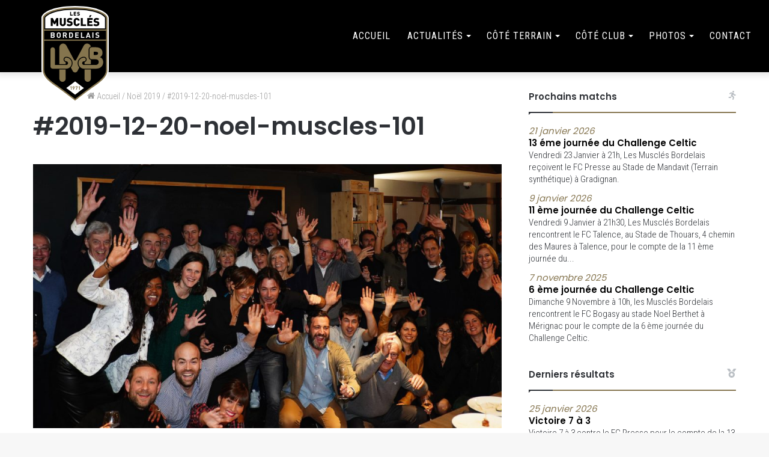

--- FILE ---
content_type: text/html; charset=UTF-8
request_url: https://www.lesmusclesbordelais.com/photo/2019-12-20-noel-muscles-101-2/
body_size: 14563
content:
<!DOCTYPE html>
<html lang="fr-FR" class="" data-skin="light" prefix="og: http://ogp.me/ns#">
<head>
        <meta charset="UTF-8" />
        <link rel="profile" href="http://gmpg.org/xfn/11" />
        <title>#2019-12-20-noel-muscles-101 &#8211; Les Musclés Bordelais</title>

<meta http-equiv='x-dns-prefetch-control' content='on'>
<link rel='dns-prefetch' href='//cdnjs.cloudflare.com' />
<link rel='dns-prefetch' href='//ajax.googleapis.com' />
<link rel='dns-prefetch' href='//fonts.googleapis.com' />
<link rel='dns-prefetch' href='//fonts.gstatic.com' />
<link rel='dns-prefetch' href='//s.gravatar.com' />
<link rel='dns-prefetch' href='//www.google-analytics.com' />
<link rel='preload' as='image' href='/wp-content/uploads/2021/08/logo-lmb.svg'>
<link rel='preload' as='image' href='https://www.lesmusclesbordelais.com/wp-content/uploads/2021/09/2019-12-20-noel-muscles-101-960x540.jpg'>
<link rel='preload' as='font' href='https://www.lesmusclesbordelais.com/wp-content/themes/jannah/assets/fonts/tielabs-fonticon/tielabs-fonticon.woff' type='font/woff' crossorigin='anonymous' />
<link rel='preload' as='font' href='https://www.lesmusclesbordelais.com/wp-content/themes/jannah/assets/fonts/fontawesome/fa-solid-900.woff2' type='font/woff2' crossorigin='anonymous' />
<link rel='preload' as='font' href='https://www.lesmusclesbordelais.com/wp-content/themes/jannah/assets/fonts/fontawesome/fa-brands-400.woff2' type='font/woff2' crossorigin='anonymous' />
<link rel='preload' as='font' href='https://www.lesmusclesbordelais.com/wp-content/themes/jannah/assets/fonts/fontawesome/fa-regular-400.woff2' type='font/woff2' crossorigin='anonymous' />
<link rel='preload' as='script' href='https://ajax.googleapis.com/ajax/libs/webfont/1/webfont.js'>
<meta name='robots' content='max-image-preview:large' />
<link rel="alternate" type="application/rss+xml" title="Les Musclés Bordelais &raquo; Flux" href="https://www.lesmusclesbordelais.com/feed/" />
<link rel="alternate" type="application/rss+xml" title="Les Musclés Bordelais &raquo; Flux des commentaires" href="https://www.lesmusclesbordelais.com/comments/feed/" />
<link rel="alternate" title="oEmbed (JSON)" type="application/json+oembed" href="https://www.lesmusclesbordelais.com/wp-json/oembed/1.0/embed?url=https%3A%2F%2Fwww.lesmusclesbordelais.com%2Fphoto%2F2019-12-20-noel-muscles-101-2%2F" />
<link rel="alternate" title="oEmbed (XML)" type="text/xml+oembed" href="https://www.lesmusclesbordelais.com/wp-json/oembed/1.0/embed?url=https%3A%2F%2Fwww.lesmusclesbordelais.com%2Fphoto%2F2019-12-20-noel-muscles-101-2%2F&#038;format=xml" />
<meta property="og:title" content="#2019-12-20-noel-muscles-101" />
<meta property="og:type" content="article" />
<meta property="og:description" content="" />
<meta property="og:url" content="https://www.lesmusclesbordelais.com/photo/2019-12-20-noel-muscles-101-2/" />
<meta property="og:site_name" content="Les Musclés Bordelais" />
<meta property="og:image" content="https://www.lesmusclesbordelais.com/wp-content/uploads/2021/09/2019-12-20-noel-muscles-101-960x540.jpg" />
<style id='wp-img-auto-sizes-contain-inline-css' type='text/css'>
img:is([sizes=auto i],[sizes^="auto," i]){contain-intrinsic-size:3000px 1500px}
/*# sourceURL=wp-img-auto-sizes-contain-inline-css */
</style>
<style id='classic-theme-styles-inline-css' type='text/css'>
/*! This file is auto-generated */
.wp-block-button__link{color:#fff;background-color:#32373c;border-radius:9999px;box-shadow:none;text-decoration:none;padding:calc(.667em + 2px) calc(1.333em + 2px);font-size:1.125em}.wp-block-file__button{background:#32373c;color:#fff;text-decoration:none}
/*# sourceURL=/wp-includes/css/classic-themes.min.css */
</style>
<link rel='stylesheet' id='tie-css-base-css' href='https://www.lesmusclesbordelais.com/wp-content/themes/jannah/assets/css/base.min.css?ver=5.4.7' type='text/css' media='all' />
<link rel='stylesheet' id='tie-css-styles-css' href='https://www.lesmusclesbordelais.com/wp-content/themes/jannah/assets/css/style.min.css?ver=5.4.7' type='text/css' media='all' />
<link rel='stylesheet' id='tie-css-widgets-css' href='https://www.lesmusclesbordelais.com/wp-content/themes/jannah/assets/css/widgets.min.css?ver=5.4.7' type='text/css' media='all' />
<link rel='stylesheet' id='tie-css-helpers-css' href='https://www.lesmusclesbordelais.com/wp-content/themes/jannah/assets/css/helpers.min.css?ver=5.4.7' type='text/css' media='all' />
<link rel='stylesheet' id='tie-fontawesome5-css' href='https://www.lesmusclesbordelais.com/wp-content/themes/jannah/assets/css/fontawesome.css?ver=5.4.7' type='text/css' media='all' />
<link rel='stylesheet' id='tie-css-ilightbox-css' href='https://www.lesmusclesbordelais.com/wp-content/themes/jannah/assets/ilightbox/dark-skin/skin.css?ver=5.4.7' type='text/css' media='all' />
<link rel='stylesheet' id='tie-css-single-css' href='https://www.lesmusclesbordelais.com/wp-content/themes/jannah/assets/css/single.min.css?ver=5.4.7' type='text/css' media='all' />
<link rel='stylesheet' id='tie-css-print-css' href='https://www.lesmusclesbordelais.com/wp-content/themes/jannah/assets/css/print.css?ver=5.4.7' type='text/css' media='print' />
<link rel='stylesheet' id='lmb-styles-css' href='https://www.lesmusclesbordelais.com/wp-content/themes/lmb/style.css?v=20210824&#038;ver=6.9' type='text/css' media='' />
<link rel='stylesheet' id='zoombox-css' href='https://www.lesmusclesbordelais.com/wp-content/themes/lmb/assets/zoombox/zoombox.css?ver=6.9' type='text/css' media='' />
<link rel='stylesheet' id='masonry-css' href='https://www.lesmusclesbordelais.com/wp-content/themes/lmb/assets/masonry.css?ver=6.9' type='text/css' media='' />
<style id='masonry-inline-css' type='text/css'>
.wf-active body{font-family: 'Roboto Condensed';}.wf-active .logo-text,.wf-active h1,.wf-active h2,.wf-active h3,.wf-active h4,.wf-active h5,.wf-active h6,.wf-active .the-subtitle{font-family: 'Poppins';}.brand-title,a:hover,.tie-popup-search-submit,#logo.text-logo a,.theme-header nav .components #search-submit:hover,.theme-header .header-nav .components > li:hover > a,.theme-header .header-nav .components li a:hover,.main-menu ul.cats-vertical li a.is-active,.main-menu ul.cats-vertical li a:hover,.main-nav li.mega-menu .post-meta a:hover,.main-nav li.mega-menu .post-box-title a:hover,.search-in-main-nav.autocomplete-suggestions a:hover,#main-nav .menu ul:not(.cats-horizontal) li:hover > a,#main-nav .menu ul li.current-menu-item:not(.mega-link-column) > a,.top-nav .menu li:hover > a,.top-nav .menu > .tie-current-menu > a,.search-in-top-nav.autocomplete-suggestions .post-title a:hover,div.mag-box .mag-box-options .mag-box-filter-links a.active,.mag-box-filter-links .flexMenu-viewMore:hover > a,.stars-rating-active,body .tabs.tabs .active > a,.video-play-icon,.spinner-circle:after,#go-to-content:hover,.comment-list .comment-author .fn,.commentlist .comment-author .fn,blockquote::before,blockquote cite,blockquote.quote-simple p,.multiple-post-pages a:hover,#story-index li .is-current,.latest-tweets-widget .twitter-icon-wrap span,.wide-slider-nav-wrapper .slide,.wide-next-prev-slider-wrapper .tie-slider-nav li:hover span,.review-final-score h3,#mobile-menu-icon:hover .menu-text,body .entry a,.dark-skin body .entry a,.entry .post-bottom-meta a:hover,.comment-list .comment-content a,q a,blockquote a,.widget.tie-weather-widget .icon-basecloud-bg:after,.site-footer a:hover,.site-footer .stars-rating-active,.site-footer .twitter-icon-wrap span,.site-info a:hover{color: #85754e;}#instagram-link a:hover{color: #85754e !important;border-color: #85754e !important;}#theme-header #main-nav .spinner-circle:after{color: #85754e;}[type='submit'],.button,.generic-button a,.generic-button button,.theme-header .header-nav .comp-sub-menu a.button.guest-btn:hover,.theme-header .header-nav .comp-sub-menu a.checkout-button,nav.main-nav .menu > li.tie-current-menu > a,nav.main-nav .menu > li:hover > a,.main-menu .mega-links-head:after,.main-nav .mega-menu.mega-cat .cats-horizontal li a.is-active,#mobile-menu-icon:hover .nav-icon,#mobile-menu-icon:hover .nav-icon:before,#mobile-menu-icon:hover .nav-icon:after,.search-in-main-nav.autocomplete-suggestions a.button,.search-in-top-nav.autocomplete-suggestions a.button,.spinner > div,.post-cat,.pages-numbers li.current span,.multiple-post-pages > span,#tie-wrapper .mejs-container .mejs-controls,.mag-box-filter-links a:hover,.slider-arrow-nav a:not(.pagination-disabled):hover,.comment-list .reply a:hover,.commentlist .reply a:hover,#reading-position-indicator,#story-index-icon,.videos-block .playlist-title,.review-percentage .review-item span span,.tie-slick-dots li.slick-active button,.tie-slick-dots li button:hover,.digital-rating-static,.timeline-widget li a:hover .date:before,#wp-calendar #today,.posts-list-counter li.widget-post-list:before,.cat-counter a + span,.tie-slider-nav li span:hover,.fullwidth-area .widget_tag_cloud .tagcloud a:hover,.magazine2:not(.block-head-4) .dark-widgetized-area ul.tabs a:hover,.magazine2:not(.block-head-4) .dark-widgetized-area ul.tabs .active a,.magazine1 .dark-widgetized-area ul.tabs a:hover,.magazine1 .dark-widgetized-area ul.tabs .active a,.block-head-4.magazine2 .dark-widgetized-area .tabs.tabs .active a,.block-head-4.magazine2 .dark-widgetized-area .tabs > .active a:before,.block-head-4.magazine2 .dark-widgetized-area .tabs > .active a:after,.demo_store,.demo #logo:after,.demo #sticky-logo:after,.widget.tie-weather-widget,span.video-close-btn:hover,#go-to-top,.latest-tweets-widget .slider-links .button:not(:hover){background-color: #85754e;color: #FFFFFF;}.tie-weather-widget .widget-title .the-subtitle,.block-head-4.magazine2 #footer .tabs .active a:hover{color: #FFFFFF;}pre,code,.pages-numbers li.current span,.theme-header .header-nav .comp-sub-menu a.button.guest-btn:hover,.multiple-post-pages > span,.post-content-slideshow .tie-slider-nav li span:hover,#tie-body .tie-slider-nav li > span:hover,.slider-arrow-nav a:not(.pagination-disabled):hover,.main-nav .mega-menu.mega-cat .cats-horizontal li a.is-active,.main-nav .mega-menu.mega-cat .cats-horizontal li a:hover,.main-menu .menu > li > .menu-sub-content{border-color: #85754e;}.main-menu .menu > li.tie-current-menu{border-bottom-color: #85754e;}.top-nav .menu li.tie-current-menu > a:before,.top-nav .menu li.menu-item-has-children:hover > a:before{border-top-color: #85754e;}.main-nav .main-menu .menu > li.tie-current-menu > a:before,.main-nav .main-menu .menu > li:hover > a:before{border-top-color: #FFFFFF;}header.main-nav-light .main-nav .menu-item-has-children li:hover > a:before,header.main-nav-light .main-nav .mega-menu li:hover > a:before{border-left-color: #85754e;}.rtl header.main-nav-light .main-nav .menu-item-has-children li:hover > a:before,.rtl header.main-nav-light .main-nav .mega-menu li:hover > a:before{border-right-color: #85754e;border-left-color: transparent;}.top-nav ul.menu li .menu-item-has-children:hover > a:before{border-top-color: transparent;border-left-color: #85754e;}.rtl .top-nav ul.menu li .menu-item-has-children:hover > a:before{border-left-color: transparent;border-right-color: #85754e;}::-moz-selection{background-color: #85754e;color: #FFFFFF;}::selection{background-color: #85754e;color: #FFFFFF;}circle.circle_bar{stroke: #85754e;}#reading-position-indicator{box-shadow: 0 0 10px rgba( 133,117,78,0.7);}#logo.text-logo a:hover,body .entry a:hover,.dark-skin body .entry a:hover,.comment-list .comment-content a:hover,.block-head-4.magazine2 .site-footer .tabs li a:hover,q a:hover,blockquote a:hover{color: #53431c;}.button:hover,input[type='submit']:hover,.generic-button a:hover,.generic-button button:hover,a.post-cat:hover,.site-footer .button:hover,.site-footer [type='submit']:hover,.search-in-main-nav.autocomplete-suggestions a.button:hover,.search-in-top-nav.autocomplete-suggestions a.button:hover,.theme-header .header-nav .comp-sub-menu a.checkout-button:hover{background-color: #53431c;color: #FFFFFF;}.theme-header .header-nav .comp-sub-menu a.checkout-button:not(:hover),body .entry a.button{color: #FFFFFF;}#story-index.is-compact .story-index-content{background-color: #85754e;}#story-index.is-compact .story-index-content a,#story-index.is-compact .story-index-content .is-current{color: #FFFFFF;}#tie-body .mag-box-title h3 a,#tie-body .block-more-button{color: #85754e;}#tie-body .mag-box-title h3 a:hover,#tie-body .block-more-button:hover{color: #53431c;}#tie-body .mag-box-title{color: #85754e;}#tie-body .mag-box-title:before{border-top-color: #85754e;}#tie-body .mag-box-title:after,#tie-body #footer .widget-title:after{background-color: #85754e;}.brand-title,a:hover,.tie-popup-search-submit,#logo.text-logo a,.theme-header nav .components #search-submit:hover,.theme-header .header-nav .components > li:hover > a,.theme-header .header-nav .components li a:hover,.main-menu ul.cats-vertical li a.is-active,.main-menu ul.cats-vertical li a:hover,.main-nav li.mega-menu .post-meta a:hover,.main-nav li.mega-menu .post-box-title a:hover,.search-in-main-nav.autocomplete-suggestions a:hover,#main-nav .menu ul:not(.cats-horizontal) li:hover > a,#main-nav .menu ul li.current-menu-item:not(.mega-link-column) > a,.top-nav .menu li:hover > a,.top-nav .menu > .tie-current-menu > a,.search-in-top-nav.autocomplete-suggestions .post-title a:hover,div.mag-box .mag-box-options .mag-box-filter-links a.active,.mag-box-filter-links .flexMenu-viewMore:hover > a,.stars-rating-active,body .tabs.tabs .active > a,.video-play-icon,.spinner-circle:after,#go-to-content:hover,.comment-list .comment-author .fn,.commentlist .comment-author .fn,blockquote::before,blockquote cite,blockquote.quote-simple p,.multiple-post-pages a:hover,#story-index li .is-current,.latest-tweets-widget .twitter-icon-wrap span,.wide-slider-nav-wrapper .slide,.wide-next-prev-slider-wrapper .tie-slider-nav li:hover span,.review-final-score h3,#mobile-menu-icon:hover .menu-text,body .entry a,.dark-skin body .entry a,.entry .post-bottom-meta a:hover,.comment-list .comment-content a,q a,blockquote a,.widget.tie-weather-widget .icon-basecloud-bg:after,.site-footer a:hover,.site-footer .stars-rating-active,.site-footer .twitter-icon-wrap span,.site-info a:hover{color: #85754e;}#instagram-link a:hover{color: #85754e !important;border-color: #85754e !important;}#theme-header #main-nav .spinner-circle:after{color: #85754e;}[type='submit'],.button,.generic-button a,.generic-button button,.theme-header .header-nav .comp-sub-menu a.button.guest-btn:hover,.theme-header .header-nav .comp-sub-menu a.checkout-button,nav.main-nav .menu > li.tie-current-menu > a,nav.main-nav .menu > li:hover > a,.main-menu .mega-links-head:after,.main-nav .mega-menu.mega-cat .cats-horizontal li a.is-active,#mobile-menu-icon:hover .nav-icon,#mobile-menu-icon:hover .nav-icon:before,#mobile-menu-icon:hover .nav-icon:after,.search-in-main-nav.autocomplete-suggestions a.button,.search-in-top-nav.autocomplete-suggestions a.button,.spinner > div,.post-cat,.pages-numbers li.current span,.multiple-post-pages > span,#tie-wrapper .mejs-container .mejs-controls,.mag-box-filter-links a:hover,.slider-arrow-nav a:not(.pagination-disabled):hover,.comment-list .reply a:hover,.commentlist .reply a:hover,#reading-position-indicator,#story-index-icon,.videos-block .playlist-title,.review-percentage .review-item span span,.tie-slick-dots li.slick-active button,.tie-slick-dots li button:hover,.digital-rating-static,.timeline-widget li a:hover .date:before,#wp-calendar #today,.posts-list-counter li.widget-post-list:before,.cat-counter a + span,.tie-slider-nav li span:hover,.fullwidth-area .widget_tag_cloud .tagcloud a:hover,.magazine2:not(.block-head-4) .dark-widgetized-area ul.tabs a:hover,.magazine2:not(.block-head-4) .dark-widgetized-area ul.tabs .active a,.magazine1 .dark-widgetized-area ul.tabs a:hover,.magazine1 .dark-widgetized-area ul.tabs .active a,.block-head-4.magazine2 .dark-widgetized-area .tabs.tabs .active a,.block-head-4.magazine2 .dark-widgetized-area .tabs > .active a:before,.block-head-4.magazine2 .dark-widgetized-area .tabs > .active a:after,.demo_store,.demo #logo:after,.demo #sticky-logo:after,.widget.tie-weather-widget,span.video-close-btn:hover,#go-to-top,.latest-tweets-widget .slider-links .button:not(:hover){background-color: #85754e;color: #FFFFFF;}.tie-weather-widget .widget-title .the-subtitle,.block-head-4.magazine2 #footer .tabs .active a:hover{color: #FFFFFF;}pre,code,.pages-numbers li.current span,.theme-header .header-nav .comp-sub-menu a.button.guest-btn:hover,.multiple-post-pages > span,.post-content-slideshow .tie-slider-nav li span:hover,#tie-body .tie-slider-nav li > span:hover,.slider-arrow-nav a:not(.pagination-disabled):hover,.main-nav .mega-menu.mega-cat .cats-horizontal li a.is-active,.main-nav .mega-menu.mega-cat .cats-horizontal li a:hover,.main-menu .menu > li > .menu-sub-content{border-color: #85754e;}.main-menu .menu > li.tie-current-menu{border-bottom-color: #85754e;}.top-nav .menu li.tie-current-menu > a:before,.top-nav .menu li.menu-item-has-children:hover > a:before{border-top-color: #85754e;}.main-nav .main-menu .menu > li.tie-current-menu > a:before,.main-nav .main-menu .menu > li:hover > a:before{border-top-color: #FFFFFF;}header.main-nav-light .main-nav .menu-item-has-children li:hover > a:before,header.main-nav-light .main-nav .mega-menu li:hover > a:before{border-left-color: #85754e;}.rtl header.main-nav-light .main-nav .menu-item-has-children li:hover > a:before,.rtl header.main-nav-light .main-nav .mega-menu li:hover > a:before{border-right-color: #85754e;border-left-color: transparent;}.top-nav ul.menu li .menu-item-has-children:hover > a:before{border-top-color: transparent;border-left-color: #85754e;}.rtl .top-nav ul.menu li .menu-item-has-children:hover > a:before{border-left-color: transparent;border-right-color: #85754e;}::-moz-selection{background-color: #85754e;color: #FFFFFF;}::selection{background-color: #85754e;color: #FFFFFF;}circle.circle_bar{stroke: #85754e;}#reading-position-indicator{box-shadow: 0 0 10px rgba( 133,117,78,0.7);}#logo.text-logo a:hover,body .entry a:hover,.dark-skin body .entry a:hover,.comment-list .comment-content a:hover,.block-head-4.magazine2 .site-footer .tabs li a:hover,q a:hover,blockquote a:hover{color: #53431c;}.button:hover,input[type='submit']:hover,.generic-button a:hover,.generic-button button:hover,a.post-cat:hover,.site-footer .button:hover,.site-footer [type='submit']:hover,.search-in-main-nav.autocomplete-suggestions a.button:hover,.search-in-top-nav.autocomplete-suggestions a.button:hover,.theme-header .header-nav .comp-sub-menu a.checkout-button:hover{background-color: #53431c;color: #FFFFFF;}.theme-header .header-nav .comp-sub-menu a.checkout-button:not(:hover),body .entry a.button{color: #FFFFFF;}#story-index.is-compact .story-index-content{background-color: #85754e;}#story-index.is-compact .story-index-content a,#story-index.is-compact .story-index-content .is-current{color: #FFFFFF;}#tie-body .mag-box-title h3 a,#tie-body .block-more-button{color: #85754e;}#tie-body .mag-box-title h3 a:hover,#tie-body .block-more-button:hover{color: #53431c;}#tie-body .mag-box-title{color: #85754e;}#tie-body .mag-box-title:before{border-top-color: #85754e;}#tie-body .mag-box-title:after,#tie-body #footer .widget-title:after{background-color: #85754e;}::-moz-selection{background-color: #85754e;color: #FFFFFF;}::selection{background-color: #85754e;color: #FFFFFF;}a,body .entry a,.dark-skin body .entry a,.comment-list .comment-content a{color: #85754e;}a:hover,body .entry a:hover,.dark-skin body .entry a:hover,.comment-list .comment-content a:hover{color: #85754e;}.container-wrapper,.the-global-title,.comment-reply-title,.tabs,.flex-tabs .flexMenu-popup,.magazine1 .tabs-vertical .tabs li a,.magazine1 .tabs-vertical:after,.mag-box .show-more-button,.white-bg .social-icons-item a,textarea,input,select,.toggle,.post-content-slideshow,.post-content-slideshow .slider-nav-wrapper,.share-buttons-bottom,.pages-numbers a,.pages-nav-item,.first-last-pages .pagination-icon,.multiple-post-pages .post-page-numbers,#story-highlights li,.review-item,.review-summary,.user-rate-wrap,.review-final-score,.tabs a{border-color: #85754e !important;}.magazine1 .tabs a{border-bottom-color: transparent !important;}.fullwidth-area .tagcloud a:not(:hover){background: transparent;box-shadow: inset 0 0 0 3px #85754e;}.subscribe-widget-content h4:after,.white-bg .social-icons-item:before{background-color: #85754e !important;}#main-nav,#main-nav .menu-sub-content,#main-nav .comp-sub-menu,#main-nav .guest-btn:not(:hover),#main-nav ul.cats-vertical li a.is-active,#main-nav ul.cats-vertical li a:hover.search-in-main-nav.autocomplete-suggestions{background-color: #000000;}#main-nav{border-width: 0;}#theme-header #main-nav:not(.fixed-nav){bottom: 0;}#main-nav .icon-basecloud-bg:after{color: #000000;}#main-nav *,.search-in-main-nav.autocomplete-suggestions{border-color: rgba(255,255,255,0.07);}.main-nav-boxed #main-nav .main-menu-wrapper{border-width: 0;}#main-nav .menu li.menu-item-has-children > a:before,#main-nav .main-menu .mega-menu > a:before{border-top-color: #ffffff;}#main-nav .menu li .menu-item-has-children > a:before,#main-nav .mega-menu .menu-item-has-children > a:before{border-top-color: transparent;border-left-color: #ffffff;}.rtl #main-nav .menu li .menu-item-has-children > a:before,.rtl #main-nav .mega-menu .menu-item-has-children > a:before{border-left-color: transparent;border-right-color: #ffffff;}#main-nav a:not(:hover),#main-nav a.social-link:not(:hover) span,#main-nav .dropdown-social-icons li a span,.search-in-main-nav.autocomplete-suggestions a{color: #ffffff;}#main-nav .comp-sub-menu .button:hover,#main-nav .menu > li.tie-current-menu,#main-nav .menu > li > .menu-sub-content,#main-nav .cats-horizontal a.is-active,#main-nav .cats-horizontal a:hover{border-color: #85754e;}#main-nav .menu > li.tie-current-menu > a,#main-nav .menu > li:hover > a,#main-nav .mega-links-head:after,#main-nav .comp-sub-menu .button:hover,#main-nav .comp-sub-menu .checkout-button,#main-nav .cats-horizontal a.is-active,#main-nav .cats-horizontal a:hover,.search-in-main-nav.autocomplete-suggestions .button,#main-nav .spinner > div{background-color: #85754e;}#main-nav .menu ul li:hover > a,#main-nav .menu ul li.current-menu-item:not(.mega-link-column) > a,#main-nav .components a:hover,#main-nav .components > li:hover > a,#main-nav #search-submit:hover,#main-nav .cats-vertical a.is-active,#main-nav .cats-vertical a:hover,#main-nav .mega-menu .post-meta a:hover,#main-nav .mega-menu .post-box-title a:hover,.search-in-main-nav.autocomplete-suggestions a:hover,#main-nav .spinner-circle:after{color: #85754e;}#main-nav .menu > li.tie-current-menu > a,#main-nav .menu > li:hover > a,#main-nav .components .button:hover,#main-nav .comp-sub-menu .checkout-button,.theme-header #main-nav .mega-menu .cats-horizontal a.is-active,.theme-header #main-nav .mega-menu .cats-horizontal a:hover,.search-in-main-nav.autocomplete-suggestions a.button{color: #FFFFFF;}#main-nav .menu > li.tie-current-menu > a:before,#main-nav .menu > li:hover > a:before{border-top-color: #FFFFFF;}.main-nav-light #main-nav .menu-item-has-children li:hover > a:before,.main-nav-light #main-nav .mega-menu li:hover > a:before{border-left-color: #85754e;}.rtl .main-nav-light #main-nav .menu-item-has-children li:hover > a:before,.rtl .main-nav-light #main-nav .mega-menu li:hover > a:before{border-right-color: #85754e;border-left-color: transparent;}.search-in-main-nav.autocomplete-suggestions .button:hover,#main-nav .comp-sub-menu .checkout-button:hover{background-color: #675730;}#main-nav,#main-nav input,#main-nav #search-submit,#main-nav .fa-spinner,#main-nav .comp-sub-menu,#main-nav .tie-weather-widget{color: #ffffff;}#main-nav input::-moz-placeholder{color: #ffffff;}#main-nav input:-moz-placeholder{color: #ffffff;}#main-nav input:-ms-input-placeholder{color: #ffffff;}#main-nav input::-webkit-input-placeholder{color: #ffffff;}#main-nav .mega-menu .post-meta,#main-nav .mega-menu .post-meta a,.search-in-main-nav.autocomplete-suggestions .post-meta{color: rgba(255,255,255,0.6);}#main-nav .weather-icon .icon-cloud,#main-nav .weather-icon .icon-basecloud-bg,#main-nav .weather-icon .icon-cloud-behind{color: #ffffff !important;}
/*# sourceURL=masonry-inline-css */
</style>
<script type="text/javascript" src="https://www.lesmusclesbordelais.com/wp-includes/js/jquery/jquery.min.js?ver=3.7.1" id="jquery-core-js"></script>
<script type="text/javascript" src="https://www.lesmusclesbordelais.com/wp-includes/js/jquery/jquery-migrate.min.js?ver=3.4.1" id="jquery-migrate-js"></script>
<script type="text/javascript" src="https://www.lesmusclesbordelais.com/wp-content/themes/lmb/assets/zoombox/zoombox.js?ver=6.9" id="zoombox-js"></script>
<script type="text/javascript" src="https://www.lesmusclesbordelais.com/wp-content/themes/lmb/assets/AnimOnScroll.js?ver=6.9" id="animonscroll-js"></script>
<script type="text/javascript" src="https://www.lesmusclesbordelais.com/wp-content/themes/lmb/script.js?v=20210824&amp;ver=6.9" id="script-js"></script>
<link rel="https://api.w.org/" href="https://www.lesmusclesbordelais.com/wp-json/" /><link rel="alternate" title="JSON" type="application/json" href="https://www.lesmusclesbordelais.com/wp-json/wp/v2/photo/468" /><meta name="generator" content="WordPress 6.9" />
<link rel="canonical" href="https://www.lesmusclesbordelais.com/photo/2019-12-20-noel-muscles-101-2/" />
<link rel='shortlink' href='https://www.lesmusclesbordelais.com/?p=468' />
<meta http-equiv="X-UA-Compatible" content="IE=edge">
<meta name="theme-color" content="#85754e" /><meta name="viewport" content="width=device-width, initial-scale=1.0" /><link rel="icon" href="https://www.lesmusclesbordelais.com/wp-content/uploads/2021/08/favicon.png" sizes="32x32" />
<link rel="icon" href="https://www.lesmusclesbordelais.com/wp-content/uploads/2021/08/favicon.png" sizes="192x192" />
<link rel="apple-touch-icon" href="https://www.lesmusclesbordelais.com/wp-content/uploads/2021/08/favicon.png" />
<meta name="msapplication-TileImage" content="https://www.lesmusclesbordelais.com/wp-content/uploads/2021/08/favicon.png" />
<style id='wp-block-heading-inline-css' type='text/css'>
h1:where(.wp-block-heading).has-background,h2:where(.wp-block-heading).has-background,h3:where(.wp-block-heading).has-background,h4:where(.wp-block-heading).has-background,h5:where(.wp-block-heading).has-background,h6:where(.wp-block-heading).has-background{padding:1.25em 2.375em}h1.has-text-align-left[style*=writing-mode]:where([style*=vertical-lr]),h1.has-text-align-right[style*=writing-mode]:where([style*=vertical-rl]),h2.has-text-align-left[style*=writing-mode]:where([style*=vertical-lr]),h2.has-text-align-right[style*=writing-mode]:where([style*=vertical-rl]),h3.has-text-align-left[style*=writing-mode]:where([style*=vertical-lr]),h3.has-text-align-right[style*=writing-mode]:where([style*=vertical-rl]),h4.has-text-align-left[style*=writing-mode]:where([style*=vertical-lr]),h4.has-text-align-right[style*=writing-mode]:where([style*=vertical-rl]),h5.has-text-align-left[style*=writing-mode]:where([style*=vertical-lr]),h5.has-text-align-right[style*=writing-mode]:where([style*=vertical-rl]),h6.has-text-align-left[style*=writing-mode]:where([style*=vertical-lr]),h6.has-text-align-right[style*=writing-mode]:where([style*=vertical-rl]){rotate:180deg}
/*# sourceURL=https://www.lesmusclesbordelais.com/wp-includes/blocks/heading/style.min.css */
</style>
<style id='wp-block-image-inline-css' type='text/css'>
.wp-block-image>a,.wp-block-image>figure>a{display:inline-block}.wp-block-image img{box-sizing:border-box;height:auto;max-width:100%;vertical-align:bottom}@media not (prefers-reduced-motion){.wp-block-image img.hide{visibility:hidden}.wp-block-image img.show{animation:show-content-image .4s}}.wp-block-image[style*=border-radius] img,.wp-block-image[style*=border-radius]>a{border-radius:inherit}.wp-block-image.has-custom-border img{box-sizing:border-box}.wp-block-image.aligncenter{text-align:center}.wp-block-image.alignfull>a,.wp-block-image.alignwide>a{width:100%}.wp-block-image.alignfull img,.wp-block-image.alignwide img{height:auto;width:100%}.wp-block-image .aligncenter,.wp-block-image .alignleft,.wp-block-image .alignright,.wp-block-image.aligncenter,.wp-block-image.alignleft,.wp-block-image.alignright{display:table}.wp-block-image .aligncenter>figcaption,.wp-block-image .alignleft>figcaption,.wp-block-image .alignright>figcaption,.wp-block-image.aligncenter>figcaption,.wp-block-image.alignleft>figcaption,.wp-block-image.alignright>figcaption{caption-side:bottom;display:table-caption}.wp-block-image .alignleft{float:left;margin:.5em 1em .5em 0}.wp-block-image .alignright{float:right;margin:.5em 0 .5em 1em}.wp-block-image .aligncenter{margin-left:auto;margin-right:auto}.wp-block-image :where(figcaption){margin-bottom:1em;margin-top:.5em}.wp-block-image.is-style-circle-mask img{border-radius:9999px}@supports ((-webkit-mask-image:none) or (mask-image:none)) or (-webkit-mask-image:none){.wp-block-image.is-style-circle-mask img{border-radius:0;-webkit-mask-image:url('data:image/svg+xml;utf8,<svg viewBox="0 0 100 100" xmlns="http://www.w3.org/2000/svg"><circle cx="50" cy="50" r="50"/></svg>');mask-image:url('data:image/svg+xml;utf8,<svg viewBox="0 0 100 100" xmlns="http://www.w3.org/2000/svg"><circle cx="50" cy="50" r="50"/></svg>');mask-mode:alpha;-webkit-mask-position:center;mask-position:center;-webkit-mask-repeat:no-repeat;mask-repeat:no-repeat;-webkit-mask-size:contain;mask-size:contain}}:root :where(.wp-block-image.is-style-rounded img,.wp-block-image .is-style-rounded img){border-radius:9999px}.wp-block-image figure{margin:0}.wp-lightbox-container{display:flex;flex-direction:column;position:relative}.wp-lightbox-container img{cursor:zoom-in}.wp-lightbox-container img:hover+button{opacity:1}.wp-lightbox-container button{align-items:center;backdrop-filter:blur(16px) saturate(180%);background-color:#5a5a5a40;border:none;border-radius:4px;cursor:zoom-in;display:flex;height:20px;justify-content:center;opacity:0;padding:0;position:absolute;right:16px;text-align:center;top:16px;width:20px;z-index:100}@media not (prefers-reduced-motion){.wp-lightbox-container button{transition:opacity .2s ease}}.wp-lightbox-container button:focus-visible{outline:3px auto #5a5a5a40;outline:3px auto -webkit-focus-ring-color;outline-offset:3px}.wp-lightbox-container button:hover{cursor:pointer;opacity:1}.wp-lightbox-container button:focus{opacity:1}.wp-lightbox-container button:focus,.wp-lightbox-container button:hover,.wp-lightbox-container button:not(:hover):not(:active):not(.has-background){background-color:#5a5a5a40;border:none}.wp-lightbox-overlay{box-sizing:border-box;cursor:zoom-out;height:100vh;left:0;overflow:hidden;position:fixed;top:0;visibility:hidden;width:100%;z-index:100000}.wp-lightbox-overlay .close-button{align-items:center;cursor:pointer;display:flex;justify-content:center;min-height:40px;min-width:40px;padding:0;position:absolute;right:calc(env(safe-area-inset-right) + 16px);top:calc(env(safe-area-inset-top) + 16px);z-index:5000000}.wp-lightbox-overlay .close-button:focus,.wp-lightbox-overlay .close-button:hover,.wp-lightbox-overlay .close-button:not(:hover):not(:active):not(.has-background){background:none;border:none}.wp-lightbox-overlay .lightbox-image-container{height:var(--wp--lightbox-container-height);left:50%;overflow:hidden;position:absolute;top:50%;transform:translate(-50%,-50%);transform-origin:top left;width:var(--wp--lightbox-container-width);z-index:9999999999}.wp-lightbox-overlay .wp-block-image{align-items:center;box-sizing:border-box;display:flex;height:100%;justify-content:center;margin:0;position:relative;transform-origin:0 0;width:100%;z-index:3000000}.wp-lightbox-overlay .wp-block-image img{height:var(--wp--lightbox-image-height);min-height:var(--wp--lightbox-image-height);min-width:var(--wp--lightbox-image-width);width:var(--wp--lightbox-image-width)}.wp-lightbox-overlay .wp-block-image figcaption{display:none}.wp-lightbox-overlay button{background:none;border:none}.wp-lightbox-overlay .scrim{background-color:#fff;height:100%;opacity:.9;position:absolute;width:100%;z-index:2000000}.wp-lightbox-overlay.active{visibility:visible}@media not (prefers-reduced-motion){.wp-lightbox-overlay.active{animation:turn-on-visibility .25s both}.wp-lightbox-overlay.active img{animation:turn-on-visibility .35s both}.wp-lightbox-overlay.show-closing-animation:not(.active){animation:turn-off-visibility .35s both}.wp-lightbox-overlay.show-closing-animation:not(.active) img{animation:turn-off-visibility .25s both}.wp-lightbox-overlay.zoom.active{animation:none;opacity:1;visibility:visible}.wp-lightbox-overlay.zoom.active .lightbox-image-container{animation:lightbox-zoom-in .4s}.wp-lightbox-overlay.zoom.active .lightbox-image-container img{animation:none}.wp-lightbox-overlay.zoom.active .scrim{animation:turn-on-visibility .4s forwards}.wp-lightbox-overlay.zoom.show-closing-animation:not(.active){animation:none}.wp-lightbox-overlay.zoom.show-closing-animation:not(.active) .lightbox-image-container{animation:lightbox-zoom-out .4s}.wp-lightbox-overlay.zoom.show-closing-animation:not(.active) .lightbox-image-container img{animation:none}.wp-lightbox-overlay.zoom.show-closing-animation:not(.active) .scrim{animation:turn-off-visibility .4s forwards}}@keyframes show-content-image{0%{visibility:hidden}99%{visibility:hidden}to{visibility:visible}}@keyframes turn-on-visibility{0%{opacity:0}to{opacity:1}}@keyframes turn-off-visibility{0%{opacity:1;visibility:visible}99%{opacity:0;visibility:visible}to{opacity:0;visibility:hidden}}@keyframes lightbox-zoom-in{0%{transform:translate(calc((-100vw + var(--wp--lightbox-scrollbar-width))/2 + var(--wp--lightbox-initial-left-position)),calc(-50vh + var(--wp--lightbox-initial-top-position))) scale(var(--wp--lightbox-scale))}to{transform:translate(-50%,-50%) scale(1)}}@keyframes lightbox-zoom-out{0%{transform:translate(-50%,-50%) scale(1);visibility:visible}99%{visibility:visible}to{transform:translate(calc((-100vw + var(--wp--lightbox-scrollbar-width))/2 + var(--wp--lightbox-initial-left-position)),calc(-50vh + var(--wp--lightbox-initial-top-position))) scale(var(--wp--lightbox-scale));visibility:hidden}}
/*# sourceURL=https://www.lesmusclesbordelais.com/wp-includes/blocks/image/style.min.css */
</style>
<style id='wp-block-image-theme-inline-css' type='text/css'>
:root :where(.wp-block-image figcaption){color:#555;font-size:13px;text-align:center}.is-dark-theme :root :where(.wp-block-image figcaption){color:#ffffffa6}.wp-block-image{margin:0 0 1em}
/*# sourceURL=https://www.lesmusclesbordelais.com/wp-includes/blocks/image/theme.min.css */
</style>
<style id='wp-block-paragraph-inline-css' type='text/css'>
.is-small-text{font-size:.875em}.is-regular-text{font-size:1em}.is-large-text{font-size:2.25em}.is-larger-text{font-size:3em}.has-drop-cap:not(:focus):first-letter{float:left;font-size:8.4em;font-style:normal;font-weight:100;line-height:.68;margin:.05em .1em 0 0;text-transform:uppercase}body.rtl .has-drop-cap:not(:focus):first-letter{float:none;margin-left:.1em}p.has-drop-cap.has-background{overflow:hidden}:root :where(p.has-background){padding:1.25em 2.375em}:where(p.has-text-color:not(.has-link-color)) a{color:inherit}p.has-text-align-left[style*="writing-mode:vertical-lr"],p.has-text-align-right[style*="writing-mode:vertical-rl"]{rotate:180deg}
/*# sourceURL=https://www.lesmusclesbordelais.com/wp-includes/blocks/paragraph/style.min.css */
</style>
<style id='wp-block-spacer-inline-css' type='text/css'>
.wp-block-spacer{clear:both}
/*# sourceURL=https://www.lesmusclesbordelais.com/wp-includes/blocks/spacer/style.min.css */
</style>
<style id='global-styles-inline-css' type='text/css'>
:root{--wp--preset--aspect-ratio--square: 1;--wp--preset--aspect-ratio--4-3: 4/3;--wp--preset--aspect-ratio--3-4: 3/4;--wp--preset--aspect-ratio--3-2: 3/2;--wp--preset--aspect-ratio--2-3: 2/3;--wp--preset--aspect-ratio--16-9: 16/9;--wp--preset--aspect-ratio--9-16: 9/16;--wp--preset--color--black: #000000;--wp--preset--color--cyan-bluish-gray: #abb8c3;--wp--preset--color--white: #ffffff;--wp--preset--color--pale-pink: #f78da7;--wp--preset--color--vivid-red: #cf2e2e;--wp--preset--color--luminous-vivid-orange: #ff6900;--wp--preset--color--luminous-vivid-amber: #fcb900;--wp--preset--color--light-green-cyan: #7bdcb5;--wp--preset--color--vivid-green-cyan: #00d084;--wp--preset--color--pale-cyan-blue: #8ed1fc;--wp--preset--color--vivid-cyan-blue: #0693e3;--wp--preset--color--vivid-purple: #9b51e0;--wp--preset--gradient--vivid-cyan-blue-to-vivid-purple: linear-gradient(135deg,rgb(6,147,227) 0%,rgb(155,81,224) 100%);--wp--preset--gradient--light-green-cyan-to-vivid-green-cyan: linear-gradient(135deg,rgb(122,220,180) 0%,rgb(0,208,130) 100%);--wp--preset--gradient--luminous-vivid-amber-to-luminous-vivid-orange: linear-gradient(135deg,rgb(252,185,0) 0%,rgb(255,105,0) 100%);--wp--preset--gradient--luminous-vivid-orange-to-vivid-red: linear-gradient(135deg,rgb(255,105,0) 0%,rgb(207,46,46) 100%);--wp--preset--gradient--very-light-gray-to-cyan-bluish-gray: linear-gradient(135deg,rgb(238,238,238) 0%,rgb(169,184,195) 100%);--wp--preset--gradient--cool-to-warm-spectrum: linear-gradient(135deg,rgb(74,234,220) 0%,rgb(151,120,209) 20%,rgb(207,42,186) 40%,rgb(238,44,130) 60%,rgb(251,105,98) 80%,rgb(254,248,76) 100%);--wp--preset--gradient--blush-light-purple: linear-gradient(135deg,rgb(255,206,236) 0%,rgb(152,150,240) 100%);--wp--preset--gradient--blush-bordeaux: linear-gradient(135deg,rgb(254,205,165) 0%,rgb(254,45,45) 50%,rgb(107,0,62) 100%);--wp--preset--gradient--luminous-dusk: linear-gradient(135deg,rgb(255,203,112) 0%,rgb(199,81,192) 50%,rgb(65,88,208) 100%);--wp--preset--gradient--pale-ocean: linear-gradient(135deg,rgb(255,245,203) 0%,rgb(182,227,212) 50%,rgb(51,167,181) 100%);--wp--preset--gradient--electric-grass: linear-gradient(135deg,rgb(202,248,128) 0%,rgb(113,206,126) 100%);--wp--preset--gradient--midnight: linear-gradient(135deg,rgb(2,3,129) 0%,rgb(40,116,252) 100%);--wp--preset--font-size--small: 13px;--wp--preset--font-size--medium: 20px;--wp--preset--font-size--large: 36px;--wp--preset--font-size--x-large: 42px;--wp--preset--spacing--20: 0.44rem;--wp--preset--spacing--30: 0.67rem;--wp--preset--spacing--40: 1rem;--wp--preset--spacing--50: 1.5rem;--wp--preset--spacing--60: 2.25rem;--wp--preset--spacing--70: 3.38rem;--wp--preset--spacing--80: 5.06rem;--wp--preset--shadow--natural: 6px 6px 9px rgba(0, 0, 0, 0.2);--wp--preset--shadow--deep: 12px 12px 50px rgba(0, 0, 0, 0.4);--wp--preset--shadow--sharp: 6px 6px 0px rgba(0, 0, 0, 0.2);--wp--preset--shadow--outlined: 6px 6px 0px -3px rgb(255, 255, 255), 6px 6px rgb(0, 0, 0);--wp--preset--shadow--crisp: 6px 6px 0px rgb(0, 0, 0);}:where(.is-layout-flex){gap: 0.5em;}:where(.is-layout-grid){gap: 0.5em;}body .is-layout-flex{display: flex;}.is-layout-flex{flex-wrap: wrap;align-items: center;}.is-layout-flex > :is(*, div){margin: 0;}body .is-layout-grid{display: grid;}.is-layout-grid > :is(*, div){margin: 0;}:where(.wp-block-columns.is-layout-flex){gap: 2em;}:where(.wp-block-columns.is-layout-grid){gap: 2em;}:where(.wp-block-post-template.is-layout-flex){gap: 1.25em;}:where(.wp-block-post-template.is-layout-grid){gap: 1.25em;}.has-black-color{color: var(--wp--preset--color--black) !important;}.has-cyan-bluish-gray-color{color: var(--wp--preset--color--cyan-bluish-gray) !important;}.has-white-color{color: var(--wp--preset--color--white) !important;}.has-pale-pink-color{color: var(--wp--preset--color--pale-pink) !important;}.has-vivid-red-color{color: var(--wp--preset--color--vivid-red) !important;}.has-luminous-vivid-orange-color{color: var(--wp--preset--color--luminous-vivid-orange) !important;}.has-luminous-vivid-amber-color{color: var(--wp--preset--color--luminous-vivid-amber) !important;}.has-light-green-cyan-color{color: var(--wp--preset--color--light-green-cyan) !important;}.has-vivid-green-cyan-color{color: var(--wp--preset--color--vivid-green-cyan) !important;}.has-pale-cyan-blue-color{color: var(--wp--preset--color--pale-cyan-blue) !important;}.has-vivid-cyan-blue-color{color: var(--wp--preset--color--vivid-cyan-blue) !important;}.has-vivid-purple-color{color: var(--wp--preset--color--vivid-purple) !important;}.has-black-background-color{background-color: var(--wp--preset--color--black) !important;}.has-cyan-bluish-gray-background-color{background-color: var(--wp--preset--color--cyan-bluish-gray) !important;}.has-white-background-color{background-color: var(--wp--preset--color--white) !important;}.has-pale-pink-background-color{background-color: var(--wp--preset--color--pale-pink) !important;}.has-vivid-red-background-color{background-color: var(--wp--preset--color--vivid-red) !important;}.has-luminous-vivid-orange-background-color{background-color: var(--wp--preset--color--luminous-vivid-orange) !important;}.has-luminous-vivid-amber-background-color{background-color: var(--wp--preset--color--luminous-vivid-amber) !important;}.has-light-green-cyan-background-color{background-color: var(--wp--preset--color--light-green-cyan) !important;}.has-vivid-green-cyan-background-color{background-color: var(--wp--preset--color--vivid-green-cyan) !important;}.has-pale-cyan-blue-background-color{background-color: var(--wp--preset--color--pale-cyan-blue) !important;}.has-vivid-cyan-blue-background-color{background-color: var(--wp--preset--color--vivid-cyan-blue) !important;}.has-vivid-purple-background-color{background-color: var(--wp--preset--color--vivid-purple) !important;}.has-black-border-color{border-color: var(--wp--preset--color--black) !important;}.has-cyan-bluish-gray-border-color{border-color: var(--wp--preset--color--cyan-bluish-gray) !important;}.has-white-border-color{border-color: var(--wp--preset--color--white) !important;}.has-pale-pink-border-color{border-color: var(--wp--preset--color--pale-pink) !important;}.has-vivid-red-border-color{border-color: var(--wp--preset--color--vivid-red) !important;}.has-luminous-vivid-orange-border-color{border-color: var(--wp--preset--color--luminous-vivid-orange) !important;}.has-luminous-vivid-amber-border-color{border-color: var(--wp--preset--color--luminous-vivid-amber) !important;}.has-light-green-cyan-border-color{border-color: var(--wp--preset--color--light-green-cyan) !important;}.has-vivid-green-cyan-border-color{border-color: var(--wp--preset--color--vivid-green-cyan) !important;}.has-pale-cyan-blue-border-color{border-color: var(--wp--preset--color--pale-cyan-blue) !important;}.has-vivid-cyan-blue-border-color{border-color: var(--wp--preset--color--vivid-cyan-blue) !important;}.has-vivid-purple-border-color{border-color: var(--wp--preset--color--vivid-purple) !important;}.has-vivid-cyan-blue-to-vivid-purple-gradient-background{background: var(--wp--preset--gradient--vivid-cyan-blue-to-vivid-purple) !important;}.has-light-green-cyan-to-vivid-green-cyan-gradient-background{background: var(--wp--preset--gradient--light-green-cyan-to-vivid-green-cyan) !important;}.has-luminous-vivid-amber-to-luminous-vivid-orange-gradient-background{background: var(--wp--preset--gradient--luminous-vivid-amber-to-luminous-vivid-orange) !important;}.has-luminous-vivid-orange-to-vivid-red-gradient-background{background: var(--wp--preset--gradient--luminous-vivid-orange-to-vivid-red) !important;}.has-very-light-gray-to-cyan-bluish-gray-gradient-background{background: var(--wp--preset--gradient--very-light-gray-to-cyan-bluish-gray) !important;}.has-cool-to-warm-spectrum-gradient-background{background: var(--wp--preset--gradient--cool-to-warm-spectrum) !important;}.has-blush-light-purple-gradient-background{background: var(--wp--preset--gradient--blush-light-purple) !important;}.has-blush-bordeaux-gradient-background{background: var(--wp--preset--gradient--blush-bordeaux) !important;}.has-luminous-dusk-gradient-background{background: var(--wp--preset--gradient--luminous-dusk) !important;}.has-pale-ocean-gradient-background{background: var(--wp--preset--gradient--pale-ocean) !important;}.has-electric-grass-gradient-background{background: var(--wp--preset--gradient--electric-grass) !important;}.has-midnight-gradient-background{background: var(--wp--preset--gradient--midnight) !important;}.has-small-font-size{font-size: var(--wp--preset--font-size--small) !important;}.has-medium-font-size{font-size: var(--wp--preset--font-size--medium) !important;}.has-large-font-size{font-size: var(--wp--preset--font-size--large) !important;}.has-x-large-font-size{font-size: var(--wp--preset--font-size--x-large) !important;}
/*# sourceURL=global-styles-inline-css */
</style>
</head>

<body id="tie-body" class="wp-singular photo-template-default single single-photo postid-468 wp-theme-jannah wp-child-theme-lmb tie-no-js wrapper-has-shadow block-head-1 magazine2 is-thumb-overlay-disabled is-desktop is-header-layout-1 sidebar-right has-sidebar post-layout-1 has-mobile-share">



<div class="background-overlay">

        <div id="tie-container" class="site tie-container">

                
                <div id="tie-wrapper">

                        
<header id="theme-header" class="theme-header header-layout-1 main-nav-dark main-nav-default-dark main-nav-below no-stream-item has-shadow is-stretch-header has-normal-width-logo mobile-header-default">
	
<div class="main-nav-wrapper">
	<nav id="main-nav"  class="main-nav header-nav" style="line-height:140px" aria-label="Navigation principale">
		<div class="container">

			<div class="main-menu-wrapper">

				<div id="mobile-header-components-area_1" class="mobile-header-components"><ul class="components"><li class="mobile-component_menu custom-menu-link"><a href="#" id="mobile-menu-icon" class=""><span class="tie-mobile-menu-icon nav-icon is-layout-1"></span><span class="screen-reader-text">Menu</span></a></li></ul></div>
						<div class="header-layout-1-logo" style="width:70px">
							
		<div id="logo" class="image-logo" >

			
			<a title="Les Musclés Bordelais" href="https://www.lesmusclesbordelais.com/">
				
				<picture class="tie-logo-default tie-logo-picture">
					<source class="tie-logo-source-default tie-logo-source" srcset="/wp-content/uploads/2021/08/logo-lmb.svg">
					<img class="tie-logo-img-default tie-logo-img" src="/wp-content/uploads/2021/08/logo-lmb.svg" alt="Les Musclés Bordelais" width="70" height="100" style="max-height:100px; width: auto;" />
				</picture>
						</a>

			
		</div><!-- #logo /-->

								</div>

						<div id="mobile-header-components-area_2" class="mobile-header-components"><ul class="components"><li class="mobile-component_search custom-menu-link">
				<a href="#" class="tie-search-trigger-mobile">
					<span class="tie-icon-search tie-search-icon" aria-hidden="true"></span>
					<span class="screen-reader-text">Rechercher</span>
				</a>
			</li></ul></div>
				<div id="menu-components-wrap">

					
					<div class="main-menu main-menu-wrap tie-alignleft">
						<div id="main-nav-menu" class="main-menu header-menu"><ul id="menu-menu-principal" class="menu" role="menubar"><li id="menu-item-42" class="menu-item menu-item-type-custom menu-item-object-custom menu-item-42"><a href="/">Accueil</a></li>
<li id="menu-item-53" class="menu-item menu-item-type-custom menu-item-object-custom menu-item-has-children menu-item-53"><a href="#">Actualités</a>
<ul class="sub-menu menu-sub-content">
	<li id="menu-item-54" class="menu-item menu-item-type-custom menu-item-object-custom menu-item-54"><a href="/categories/actualites/">Actualités</a></li>
	<li id="menu-item-56" class="menu-item menu-item-type-custom menu-item-object-custom menu-item-56"><a href="/categories/calendrier/">Calendrier</a></li>
	<li id="menu-item-55" class="menu-item menu-item-type-custom menu-item-object-custom menu-item-55"><a href="/categories/resultats/">Résultats</a></li>
</ul>
</li>
<li id="menu-item-15" class="menu-item menu-item-type-custom menu-item-object-custom menu-item-has-children menu-item-15"><a href="#">Côté terrain</a>
<ul class="sub-menu menu-sub-content">
	<li id="menu-item-17" class="menu-item menu-item-type-post_type menu-item-object-page menu-item-17"><a href="https://www.lesmusclesbordelais.com/cote-terrain/classement-saison-2021-2022/">Résultats et Classement saison 2025-2026</a></li>
	<li id="menu-item-60" class="menu-item menu-item-type-post_type menu-item-object-page menu-item-60"><a href="https://www.lesmusclesbordelais.com/cote-terrain/matchs-de-gala/">Matchs de Gala</a></li>
</ul>
</li>
<li id="menu-item-18" class="menu-item menu-item-type-custom menu-item-object-custom menu-item-has-children menu-item-18"><a href="#">Côté club</a>
<ul class="sub-menu menu-sub-content">
	<li id="menu-item-34" class="menu-item menu-item-type-post_type menu-item-object-page menu-item-34"><a href="https://www.lesmusclesbordelais.com/cote-club/l-histoire-du-club/">L’histoire du club</a></li>
	<li id="menu-item-24" class="menu-item menu-item-type-post_type menu-item-object-page menu-item-24"><a href="https://www.lesmusclesbordelais.com/cote-club/composition-du-bureau/">Composition du conseil d’administration</a></li>
	<li id="menu-item-1470" class="menu-item menu-item-type-post_type menu-item-object-page menu-item-1470"><a href="https://www.lesmusclesbordelais.com/cote-club/lhymne-des-muscles-bordelais/">L’hymne des Musclés Bordelais</a></li>
	<li id="menu-item-33" class="menu-item menu-item-type-post_type menu-item-object-page menu-item-33"><a href="https://www.lesmusclesbordelais.com/cote-club/les-muscles-par-annees-dentrees/">Les Musclés par années d’entrées</a></li>
	<li id="menu-item-57" class="menu-item menu-item-type-post_type menu-item-object-page menu-item-57"><a href="https://www.lesmusclesbordelais.com/cote-club/palmares/">Palmarès</a></li>
	<li id="menu-item-32" class="menu-item menu-item-type-post_type menu-item-object-page menu-item-32"><a href="https://www.lesmusclesbordelais.com/cote-club/nos-partenaires/">Nos partenaires</a></li>
	<li id="menu-item-25" class="menu-item menu-item-type-post_type menu-item-object-page menu-item-25"><a href="https://www.lesmusclesbordelais.com/cote-club/40eme-anniversaire/">40ème anniversaire</a></li>
	<li id="menu-item-1475" class="menu-item menu-item-type-post_type menu-item-object-post menu-item-1475"><a href="https://www.lesmusclesbordelais.com/le-livre-des-50-ans-est-disponible/">50ème anniversaire</a></li>
</ul>
</li>
<li id="menu-item-198" class="menu-item menu-item-type-custom menu-item-object-custom menu-item-has-children menu-item-198"><a href="#">Photos</a>
<ul class="sub-menu menu-sub-content">
	<li id="menu-item-2570" class="menu-item menu-item-type-post_type menu-item-object-page menu-item-2570"><a href="https://www.lesmusclesbordelais.com/photos/repas-des-cepes-2024/">Repas des Cèpes 2024</a></li>
	<li id="menu-item-2378" class="menu-item menu-item-type-post_type menu-item-object-page menu-item-2378"><a href="https://www.lesmusclesbordelais.com/photos/les-huitres-de-combret/">Les huîtres des « Crombet » 2024</a></li>
	<li id="menu-item-1348" class="menu-item menu-item-type-post_type menu-item-object-post menu-item-1348"><a href="https://www.lesmusclesbordelais.com/equipes-depuis-1971/">Les Musclés Bordelais depuis 1971</a></li>
	<li id="menu-item-2248" class="menu-item menu-item-type-post_type menu-item-object-page menu-item-2248"><a href="https://www.lesmusclesbordelais.com/photos/noel-2023/">Noël 2023</a></li>
	<li id="menu-item-1855" class="menu-item menu-item-type-post_type menu-item-object-page menu-item-1855"><a href="https://www.lesmusclesbordelais.com/photos/hendaye-pentecote-2023/">Hendaye Pentecôte 2023</a></li>
	<li id="menu-item-1729" class="menu-item menu-item-type-post_type menu-item-object-page menu-item-1729"><a href="https://www.lesmusclesbordelais.com/photos/noel-2022/">Noël 2022</a></li>
	<li id="menu-item-1163" class="menu-item menu-item-type-post_type menu-item-object-page menu-item-1163"><a href="https://www.lesmusclesbordelais.com/photos/boulogne-sur-mer-2022/">Boulogne sur Mer 2022</a></li>
	<li id="menu-item-945" class="menu-item menu-item-type-post_type menu-item-object-page menu-item-945"><a href="https://www.lesmusclesbordelais.com/photos/repas-des-cepes-2021/">Repas des Cèpes 2021</a></li>
	<li id="menu-item-265" class="menu-item menu-item-type-post_type menu-item-object-page menu-item-265"><a href="https://www.lesmusclesbordelais.com/photos/noel-2019/">Noël 2019</a></li>
	<li id="menu-item-199" class="menu-item menu-item-type-post_type menu-item-object-page menu-item-199"><a href="https://www.lesmusclesbordelais.com/photos/repas-des-cepes-2019/">Repas des Cèpes 2019</a></li>
	<li id="menu-item-583" class="menu-item menu-item-type-post_type menu-item-object-page menu-item-583"><a href="https://www.lesmusclesbordelais.com/photos/noel-2014/">Noël 2014</a></li>
	<li id="menu-item-582" class="menu-item menu-item-type-post_type menu-item-object-page menu-item-582"><a href="https://www.lesmusclesbordelais.com/photos/barcelone-2013/">Barcelone 2013</a></li>
	<li id="menu-item-259" class="menu-item menu-item-type-post_type menu-item-object-page menu-item-259"><a href="https://www.lesmusclesbordelais.com/photos/repas-des-cepes-2012/">Repas des Cèpes 2012</a></li>
	<li id="menu-item-588" class="menu-item menu-item-type-post_type menu-item-object-page menu-item-588"><a href="https://www.lesmusclesbordelais.com/photos/probables-possibles-2012/">Probables / Possibles 2012</a></li>
</ul>
</li>
<li id="menu-item-63" class="menu-item menu-item-type-post_type menu-item-object-page menu-item-63"><a href="https://www.lesmusclesbordelais.com/contact/">Contact</a></li>
</ul></div>					</div><!-- .main-menu.tie-alignleft /-->

					
				</div><!-- #menu-components-wrap /-->
			</div><!-- .main-menu-wrapper /-->
		</div><!-- .container /-->
	</nav><!-- #main-nav /-->
</div><!-- .main-nav-wrapper /-->

</header>

<div id="content" class="site-content container"><div id="main-content-row" class="tie-row main-content-row">

<div class="main-content tie-col-md-8 tie-col-xs-12" role="main">

	
	<article id="the-post" class="container-wrapper post-content">

		
	<header class="entry-header-outer">

		<nav id="breadcrumb"><a href="https://www.lesmusclesbordelais.com/"><span class="tie-icon-home" aria-hidden="true"></span> Accueil</a><em class="delimiter">/</em><a href="https://www.lesmusclesbordelais.com/photo-category/noel-2019/">Noël 2019</a><em class="delimiter">/</em><span class="current">#2019-12-20-noel-muscles-101</span></nav><script type="application/ld+json">{"@context":"http:\/\/schema.org","@type":"BreadcrumbList","@id":"#Breadcrumb","itemListElement":[{"@type":"ListItem","position":1,"item":{"name":"Accueil","@id":"https:\/\/www.lesmusclesbordelais.com\/"}},{"@type":"ListItem","position":2,"item":{"name":"No\u00ebl 2019","@id":"https:\/\/www.lesmusclesbordelais.com\/photo-category\/noel-2019\/"}}]}</script>
		<div class="entry-header">
			<h1 class="post-title entry-title">#2019-12-20-noel-muscles-101</h1>
		</div><!-- .entry-header /-->

		
	</header><!-- .entry-header-outer /-->

	
		<div class="featured-area">
			<figure class="single-featured-image"><img width="960" height="540" src="https://www.lesmusclesbordelais.com/wp-content/uploads/2021/09/2019-12-20-noel-muscles-101-960x540.jpg" class="attachment-jannah-image-post size-jannah-image-post wp-post-image" alt="" decoding="async" fetchpriority="high" srcset="https://www.lesmusclesbordelais.com/wp-content/uploads/2021/09/2019-12-20-noel-muscles-101-960x540.jpg 960w, https://www.lesmusclesbordelais.com/wp-content/uploads/2021/09/2019-12-20-noel-muscles-101-320x180.jpg 320w, https://www.lesmusclesbordelais.com/wp-content/uploads/2021/09/2019-12-20-noel-muscles-101-480x270.jpg 480w" sizes="(max-width: 960px) 100vw, 960px" />
			</figure>
		</div><!-- .featured-area /-->
	
		<div class="entry-content entry clearfix">

			
			
			
		</div><!-- .entry-content /-->

		<script id="tie-schema-json" type="application/ld+json">{"@context":"http:\/\/schema.org","@type":"Article","dateCreated":"2021-09-23T18:21:39+02:00","datePublished":"2021-09-23T18:21:39+02:00","dateModified":"2021-09-23T18:21:39+02:00","headline":"#2019-12-20-noel-muscles-101","name":"#2019-12-20-noel-muscles-101","keywords":[],"url":"https:\/\/www.lesmusclesbordelais.com\/photo\/2019-12-20-noel-muscles-101-2\/","description":"","copyrightYear":"2021","articleSection":[],"articleBody":"","publisher":{"@id":"#Publisher","@type":"Organization","name":"Les Muscl\u00e9s Bordelais","logo":{"@type":"ImageObject","url":"\/wp-content\/uploads\/2021\/08\/logo-lmb.svg"},"sameAs":["https:\/\/www.facebook.com\/Les-Muscl%C3%A9s-Bordelais-186743328069418\/"]},"sourceOrganization":{"@id":"#Publisher"},"copyrightHolder":{"@id":"#Publisher"},"mainEntityOfPage":{"@type":"WebPage","@id":"https:\/\/www.lesmusclesbordelais.com\/photo\/2019-12-20-noel-muscles-101-2\/","breadcrumb":{"@id":"#Breadcrumb"}},"author":{"@type":"Person","name":"","url":"https:\/\/www.lesmusclesbordelais.com\/author\/jlaurent\/"},"image":{"@type":"ImageObject","url":"https:\/\/www.lesmusclesbordelais.com\/wp-content\/uploads\/2021\/09\/2019-12-20-noel-muscles-101.jpg","width":1200,"height":800}}</script>
	</article><!-- #the-post /-->

	
	<div class="post-components">

		
	</div><!-- .post-components /-->

	
</div><!-- .main-content -->


	<aside class="sidebar tie-col-md-4 tie-col-xs-12 normal-side is-sticky" aria-label="Sidebar Principale">
		<div class="theiaStickySidebar">
						<div id="widget-prochains-matchs" class="container-wrapper widget widget_prochains_matchs">
				<div class="widget-title the-global-title"><div class="the-subtitle">Prochains matchs<span class="widget-title-icon fas fa-running"></span></div></div>
				<ul class="last-posts prochains-matchs">
  <li>
    <div class="post-meta tie-alignright"><span class="meta-views meta-item "><span class="tie-icon-fire" aria-hidden="true"></span> 23</span></div>
    <h4><a href="https://www.lesmusclesbordelais.com/13-eme-journee-du-challenge-celtic-4/"><i>21 janvier 2026</i> 13 éme journée du Challenge Celtic</a></h4>
    <p>Vendredi 23 Janvier à 21h, Les Musclés Bordelais reçoivent le FC Presse au Stade de Mandavit (Terrain synthétique) à Gradignan.</p>
  </li>
  <li>
    <div class="post-meta tie-alignright"><span class="meta-views meta-item "><span class="tie-icon-fire" aria-hidden="true"></span> 35</span></div>
    <h4><a href="https://www.lesmusclesbordelais.com/11-eme-journee-du-challenge-celtic-2/"><i>9 janvier 2026</i> 11 ème journée du Challenge Celtic</a></h4>
    <p>Vendredi 9 Janvier à 21h30, Les Musclés Bordelais rencontrent le FC Talence, au Stade de Thouars, 4 chemin des Maures à Talence, pour le compte de la 11 ème journée du...</p>
  </li>
  <li>
    <div class="post-meta tie-alignright"><span class="meta-views meta-item "><span class="tie-icon-fire" aria-hidden="true"></span> 93</span></div>
    <h4><a href="https://www.lesmusclesbordelais.com/6-eme-journee-du-challenge-celtic-4/"><i>7 novembre 2025</i> 6 ème journée du Challenge Celtic</a></h4>
    <p>Dimanche 9 Novembre à 10h, les Musclés Bordelais rencontrent le FC Bogasy au stade Noel Berthet à Mérignac pour le compte de la 6 ème journée du Challenge Celtic.</p>
  </li>
</ul>
 
			</div>
			<div id="widget-derniers-resultats" class="container-wrapper widget widget_derniers_resultats">
				<div class="widget-title the-global-title"><div class="the-subtitle">Derniers résultats<span class="widget-title-icon fas fa-medal"></span></div></div>
				<ul class="last-posts derniers-resultats">
  <li>
    <div class="post-meta tie-alignright"><span class="meta-views meta-item "><span class="tie-icon-fire" aria-hidden="true"></span> 24</span></div>
    <h4><a href="https://www.lesmusclesbordelais.com/victoire-7-a-3/"><i>25 janvier 2026</i> Victoire 7 à 3</a></h4>
    <p>Victoire 7 à 3 contre le FC Presse pour le compte de la 13 ème journée du Challenge Celtic.</p>
  </li>
  <li>
    <div class="post-meta tie-alignright"><span class="meta-views meta-item "><span class="tie-icon-fire" aria-hidden="true"></span> 30</span></div>
    <h4><a href="https://www.lesmusclesbordelais.com/defaite-2/"><i>10 janvier 2026</i> Défaite</a></h4>
    <p>Défaite 5-0 contre le FC Talence pour le compte de la 11 ème journée du Challenge Celtic.</p>
  </li>
  <li>
    <div class="post-meta tie-alignright"><span class="meta-views meta-item "><span class="tie-icon-fire" aria-hidden="true"></span> 56</span></div>
    <h4><a href="https://www.lesmusclesbordelais.com/victoire-5-3-contre-le-fc-presse/"><i>13 décembre 2025</i> Victoire 5-3 contre le FC Presse</a></h4>
    <p>Victoire 5-3 contre le FC Presse lors du match de poule de la Coupe du Celtic.</p>
  </li>
</ul>
 
			</div>
			<div id="widget-ephemeride" class="container-wrapper widget widget_ephemeride">
				<div class="widget-title the-global-title"><div class="the-subtitle">Eph&eacute;m&eacute;ride & m&eacute;t&eacute;o<span class="widget-title-icon fas fa-cloud-sun"></span></div></div>
				<div class="date-du-jour"><span class="jour-semaine">Mercredi</span> 28 janvier 2026</div> 
				<div class="fete-du-jour">Bonne f&ecirc;te <span>Thomas (d'Aquin)</span></div> 
				<div id="meteo"><div class="masque"><div class="aujourdhui"><span class="date">Aujourd'hui</span><span class="icone-meteo moyen p1" style="background-position:left -250px;"></span><div class="temperatures"><span class="t_min">4°</span> / <span class="t_max">10°</span></div><div class="informations"><p>Humidité : 92%</p><p>Vent : <abbr title="Sud-Sud-Ouest">SSO</abbr> - 14 km/h</p><p>Risque de pluie : 88%</p><p>Soleil : 08:26 - 18:05</p></div><div class="temps">Averses de pluie dans les alentours</div></div><div class="jour3">				<div class="jour"><span class="date">Jeudi</span><span class="icone-meteo moyen p1" style="background-position:left -250px;"></span><div class="temperatures"><span class="t_min">5°</span><span class="t_max">12°</span></div><div class="temps">Averses de pluie dans les alentours</div></div><div class="jour"><span class="date">Vendredi</span><span class="icone-meteo moyen p1" style="background-position:left -1750px;"></span><div class="temperatures"><span class="t_min">9°</span><span class="t_max">11°</span></div><div class="temps">Légère averse de pluie</div></div></div></div></div> 
			</div>
		</div><!-- .theiaStickySidebar /-->
	</aside><!-- .sidebar /-->
	</div><!-- .main-content-row /--></div><!-- #content /-->
<footer id="footer" class="site-footer dark-skin dark-widgetized-area">

	
			<div id="footer-widgets-container">
				<div class="container">
					
		<div class="footer-widget-area ">
			<div class="tie-row">

									<div class="tie-col-sm-4 normal-side">
						<div id="block-7" class="container-wrapper widget widget_block widget_media_image">
<figure class="wp-block-image size-large"><img loading="lazy" decoding="async" width="140" height="200" src="/wp-content/uploads/2021/08/logo-lmb.svg" alt="Les Musclés Bordelais" class="wp-image-6"/></figure>
<div class="clearfix"></div></div><!-- .widget /-->					</div><!-- .tie-col /-->
				
									<div class="tie-col-sm-4 normal-side">
						<div id="block-10" class="container-wrapper widget widget_block">
<h3 class="wp-block-heading">Prochain match</h3>
<div class="clearfix"></div></div><!-- .widget /--><div id="block-9" class="container-wrapper widget widget_block"><p><ul class="last-posts prochain-match">
  <li>
    <div class="post-meta tie-alignright"><span class="meta-views meta-item "><span class="tie-icon-fire" aria-hidden="true"></span> 23</span></div>
    <h4><a href="https://www.lesmusclesbordelais.com/13-eme-journee-du-challenge-celtic-4/"><i>21 janvier 2026</i> 13 éme journée du Challenge Celtic</a></h4>
    <p>Vendredi 23 Janvier à 21h, Les Musclés Bordelais reçoivent le FC Presse au Stade de Mandavit (Terrain synthétique) à Gradignan.</p>
  </li>
</ul>
</p><div class="clearfix"></div></div><!-- .widget /--><div id="block-18" class="container-wrapper widget widget_block">
<div style="height:38px" aria-hidden="true" class="wp-block-spacer"></div>
<div class="clearfix"></div></div><!-- .widget /--><div id="block-19" class="container-wrapper widget widget_block">
<h3 class="wp-block-heading">Créé  par </h3>
<div class="clearfix"></div></div><!-- .widget /--><div id="block-21" class="container-wrapper widget widget_block widget_media_image"><div class="wp-block-image">
<figure class="alignleft size-full is-resized"><a href="https://www.agence-looping.fr"><img loading="lazy" decoding="async" src="https://www.lesmusclesbordelais.com/wp-content/uploads/2022/12/logo_white_transparent-1.png" alt="" class="wp-image-1480" width="225" height="130" srcset="https://www.lesmusclesbordelais.com/wp-content/uploads/2022/12/logo_white_transparent-1.png 450w, https://www.lesmusclesbordelais.com/wp-content/uploads/2022/12/logo_white_transparent-1-300x173.png 300w" sizes="auto, (max-width: 225px) 100vw, 225px" /></a></figure>
</div><div class="clearfix"></div></div><!-- .widget /-->					</div><!-- .tie-col /-->
				
									<div class="tie-col-sm-4 normal-side">
						<div id="block-11" class="container-wrapper widget widget_block">
<h3 class="wp-block-heading">Derniers résultats</h3>
<div class="clearfix"></div></div><!-- .widget /--><div id="block-12" class="container-wrapper widget widget_block"><p><ul class="last-posts dernier-resultat">
  <li>
    <div class="post-meta tie-alignright"><span class="meta-views meta-item "><span class="tie-icon-fire" aria-hidden="true"></span> 24</span></div>
    <h4><a href="https://www.lesmusclesbordelais.com/victoire-7-a-3/"><i>25 janvier 2026</i> Victoire 7 à 3</a></h4>
    <p>Victoire 7 à 3 contre le FC Presse pour le compte de la 13 ème journée du Challenge Celtic.</p>
  </li>
  <li>
    <div class="post-meta tie-alignright"><span class="meta-views meta-item "><span class="tie-icon-fire" aria-hidden="true"></span> 30</span></div>
    <h4><a href="https://www.lesmusclesbordelais.com/defaite-2/"><i>10 janvier 2026</i> Défaite</a></h4>
    <p>Défaite 5-0 contre le FC Talence pour le compte de la 11 ème journée du Challenge Celtic.</p>
  </li>
  <li>
    <div class="post-meta tie-alignright"><span class="meta-views meta-item "><span class="tie-icon-fire" aria-hidden="true"></span> 56</span></div>
    <h4><a href="https://www.lesmusclesbordelais.com/victoire-5-3-contre-le-fc-presse/"><i>13 décembre 2025</i> Victoire 5-3 contre le FC Presse</a></h4>
    <p>Victoire 5-3 contre le FC Presse lors du match de poule de la Coupe du Celtic.</p>
  </li>
</ul>
</p><div class="clearfix"></div></div><!-- .widget /-->					</div><!-- .tie-col /-->
				
				
			</div><!-- .tie-row /-->
		</div><!-- .footer-widget-area /-->

						</div><!-- .container /-->
			</div><!-- #Footer-widgets-container /-->
			
			<div id="site-info" class="site-info site-info-layout-2">
				<div class="container">
					<div class="tie-row">
						<div class="tie-col-md-12">

							<div class="copyright-text copyright-text-first">&copy; Copyright Les Musclés Bordelais 2026. Tous droits réservés.</div><ul class="social-icons"><li class="social-icons-item"><a class="social-link facebook-social-icon" rel="external noopener nofollow" target="_blank" href="https://www.facebook.com/Les-Muscl%C3%A9s-Bordelais-186743328069418/"><span class="tie-social-icon tie-icon-facebook"></span><span class="screen-reader-text">Facebook</span></a></li></ul> 

						</div><!-- .tie-col /-->
					</div><!-- .tie-row /-->
				</div><!-- .container /-->
			</div><!-- #site-info /-->
			
</footer><!-- #footer /-->


		<a id="go-to-top" class="go-to-top-button" href="#go-to-tie-body">
			<span class="tie-icon-angle-up"></span>
			<span class="screen-reader-text">Bouton retour en haut de la page</span>
		</a>
	
		</div><!-- #tie-wrapper /-->

		
	<aside class=" side-aside normal-side dark-skin dark-widgetized-area is-fullwidth appear-from-left" aria-label="Sidebar Secondaire" style="visibility: hidden;">
		<div data-height="100%" class="side-aside-wrapper has-custom-scroll">

			<a href="#" class="close-side-aside remove big-btn light-btn">
				<span class="screen-reader-text">Fermer</span>
			</a><!-- .close-side-aside /-->


			
				<div id="mobile-container">

											<div id="mobile-search">
							<form role="search" method="get" class="search-form" action="https://www.lesmusclesbordelais.com/">
				<label>
					<span class="screen-reader-text">Rechercher :</span>
					<input type="search" class="search-field" placeholder="Rechercher…" value="" name="s" />
				</label>
				<input type="submit" class="search-submit" value="Rechercher" />
			</form>						</div><!-- #mobile-search /-->
						
					<div id="mobile-menu" class="hide-menu-icons">
											</div><!-- #mobile-menu /-->

											<div id="mobile-social-icons" class="social-icons-widget solid-social-icons">
							<ul><li class="social-icons-item"><a class="social-link facebook-social-icon" rel="external noopener nofollow" target="_blank" href="https://www.facebook.com/Les-Muscl%C3%A9s-Bordelais-186743328069418/"><span class="tie-social-icon tie-icon-facebook"></span><span class="screen-reader-text">Facebook</span></a></li></ul> 
						</div><!-- #mobile-social-icons /-->
						
				</div><!-- #mobile-container /-->
			

			
		</div><!-- .side-aside-wrapper /-->
	</aside><!-- .side-aside /-->

	
	</div><!-- #tie-container /-->
</div><!-- .background-overlay /-->

<script type="speculationrules">
{"prefetch":[{"source":"document","where":{"and":[{"href_matches":"/*"},{"not":{"href_matches":["/wp-*.php","/wp-admin/*","/wp-content/uploads/*","/wp-content/*","/wp-content/plugins/*","/wp-content/themes/lmb/*","/wp-content/themes/jannah/*","/*\\?(.+)"]}},{"not":{"selector_matches":"a[rel~=\"nofollow\"]"}},{"not":{"selector_matches":".no-prefetch, .no-prefetch a"}}]},"eagerness":"conservative"}]}
</script>
<div id="reading-position-indicator"></div><div id="is-scroller-outer"><div id="is-scroller"></div></div><div id="fb-root"></div>	<div id="tie-popup-search-mobile" class="tie-popup tie-popup-search-wrap" style="display: none;">
		<a href="#" class="tie-btn-close remove big-btn light-btn">
			<span class="screen-reader-text">Fermer</span>
		</a>
		<div class="popup-search-wrap-inner">
			<div class="live-search-parent pop-up-live-search" data-skin="live-search-popup" aria-label="Rerchercher">
				<form method="get" class="tie-popup-search-form" action="https://www.lesmusclesbordelais.com/">
					<input class="tie-popup-search-input " inputmode="search" type="text" name="s" title="Rechercher" autocomplete="off" placeholder="Rechercher" />
					<button class="tie-popup-search-submit" type="submit">
						<span class="tie-icon-search tie-search-icon" aria-hidden="true"></span>
						<span class="screen-reader-text">Rechercher</span>
					</button>
				</form>
			</div><!-- .pop-up-live-search /-->
		</div><!-- .popup-search-wrap-inner /-->
	</div><!-- .tie-popup-search-wrap /-->
	<script type="text/javascript" id="tie-scripts-js-extra">
/* <![CDATA[ */
var tie = {"is_rtl":"","ajaxurl":"https://www.lesmusclesbordelais.com/wp-admin/admin-ajax.php","is_taqyeem_active":"","is_sticky_video":"1","mobile_menu_top":"","mobile_menu_active":"area_1","mobile_menu_parent":"","lightbox_all":"true","lightbox_gallery":"true","lightbox_skin":"dark","lightbox_thumb":"horizontal","lightbox_arrows":"true","is_singular":"1","autoload_posts":"","reading_indicator":"true","lazyload":"","select_share":"","select_share_twitter":"","select_share_facebook":"","select_share_linkedin":"","select_share_email":"","facebook_app_id":"5303202981","twitter_username":"","responsive_tables":"true","ad_blocker_detector":"","sticky_behavior":"default","sticky_desktop":"true","sticky_mobile":"true","sticky_mobile_behavior":"default","ajax_loader":"\u003Cdiv class=\"loader-overlay\"\u003E\u003Cdiv class=\"spinner-circle\"\u003E\u003C/div\u003E\u003C/div\u003E","type_to_search":"","lang_no_results":"Aucun r\u00e9sultat","sticky_share_mobile":"true","sticky_share_post":""};
//# sourceURL=tie-scripts-js-extra
/* ]]> */
</script>
<script type="text/javascript" defer="defer" src="https://www.lesmusclesbordelais.com/wp-content/themes/jannah/assets/js/scripts.min.js?ver=5.4.7" id="tie-scripts-js"></script>
<script type="text/javascript" defer="defer" src="https://www.lesmusclesbordelais.com/wp-content/themes/jannah/assets/ilightbox/lightbox.js?ver=5.4.7" id="tie-js-ilightbox-js"></script>
<script type="text/javascript" defer="defer" src="https://www.lesmusclesbordelais.com/wp-content/themes/jannah/assets/js/desktop.min.js?ver=5.4.7" id="tie-js-desktop-js"></script>
<script type="text/javascript" defer="defer" src="https://www.lesmusclesbordelais.com/wp-content/themes/jannah/assets/js/single.min.js?ver=5.4.7" id="tie-js-single-js"></script>
<script type="text/javascript" src="https://www.lesmusclesbordelais.com/wp-includes/js/imagesloaded.min.js?ver=5.0.0" id="imagesloaded-js"></script>
<script type="text/javascript" src="https://www.lesmusclesbordelais.com/wp-includes/js/masonry.min.js?ver=4.2.2" id="masonry-js"></script>
<script>
				WebFontConfig ={
					google:{
						families: [ 'Roboto+Condensed:300,regular:latin', 'Poppins:600,regular:latin&display=swap' ]
					}
				};

				(function(){
					var wf   = document.createElement('script');
					wf.src   = '//ajax.googleapis.com/ajax/libs/webfont/1/webfont.js';
					wf.type  = 'text/javascript';
					wf.defer = 'true';
					var s = document.getElementsByTagName('script')[0];
					s.parentNode.insertBefore(wf, s);
				})();
			</script>		<script type='text/javascript'>
			!function(t){"use strict";t.loadCSS||(t.loadCSS=function(){});var e=loadCSS.relpreload={};if(e.support=function(){var e;try{e=t.document.createElement("link").relList.supports("preload")}catch(t){e=!1}return function(){return e}}(),e.bindMediaToggle=function(t){var e=t.media||"all";function a(){t.addEventListener?t.removeEventListener("load",a):t.attachEvent&&t.detachEvent("onload",a),t.setAttribute("onload",null),t.media=e}t.addEventListener?t.addEventListener("load",a):t.attachEvent&&t.attachEvent("onload",a),setTimeout(function(){t.rel="stylesheet",t.media="only x"}),setTimeout(a,3e3)},e.poly=function(){if(!e.support())for(var a=t.document.getElementsByTagName("link"),n=0;n<a.length;n++){var o=a[n];"preload"!==o.rel||"style"!==o.getAttribute("as")||o.getAttribute("data-loadcss")||(o.setAttribute("data-loadcss",!0),e.bindMediaToggle(o))}},!e.support()){e.poly();var a=t.setInterval(e.poly,500);t.addEventListener?t.addEventListener("load",function(){e.poly(),t.clearInterval(a)}):t.attachEvent&&t.attachEvent("onload",function(){e.poly(),t.clearInterval(a)})}"undefined"!=typeof exports?exports.loadCSS=loadCSS:t.loadCSS=loadCSS}("undefined"!=typeof global?global:this);
		</script>

		<script type='text/javascript'>
			var c = document.body.className;
			c = c.replace(/tie-no-js/, 'tie-js');
			document.body.className = c;
		</script>
		
</body>
</html>


--- FILE ---
content_type: text/css
request_url: https://www.lesmusclesbordelais.com/wp-content/themes/lmb/style.css?v=20210824&ver=6.9
body_size: 2194
content:
/*
 Theme Name:   Les Musclés Bordelais
 Theme URI:    https://www.lesmusclesbordelais.com
 Description:  Thème du site des Musclés Bordelais
 Author:       Sypro Technologies
 Author URI:   https://www.lesmusclesbordelais.com
 Template:     jannah
 Version:      1.0.0
*/

:root
{
  --white: #fff;
  --black: #000;
  --gold: #85754e;
}

body { font-size:14px; font-weight:300; }

/*
//==============================================================================
// Header
//==============================================================================
*/

.main-nav-wrapper { height:auto!important; }
.main-nav-wrapper #main-nav { height:120px!important; line-height:120px!important; }
.main-nav-wrapper .header-layout-1-logo { width:calc(140px + 40px)!important; padding-left:40px; }
.main-nav-wrapper #logo { float:none; margin-top:10px; margin-bottom:0px; height:110px; overflow:visible; }
.main-nav-wrapper #logo a,
.main-nav-wrapper #logo a picture { display:block; }
.main-nav-wrapper #logo img { max-height:160px!important; transition:all 0.3s ease; }
.main-nav-wrapper #logo img[src*=".svg"] { height:160px!important; }

.main-nav-wrapper #main-nav.fixed-nav { height:60px!important; line-height:60px!important; }
.main-nav-wrapper #main-nav.fixed-nav .header-layout-1-logo { display:table-cell; width:calc(70px + 30px)!important; padding-left:30px; }
.main-nav-wrapper #main-nav.fixed-nav #logo { margin-top:5px; height:55px; }
.main-nav-wrapper #main-nav.fixed-nav #logo img { max-height:100px!important; }
.main-nav-wrapper #main-nav.fixed-nav #logo img[src*=".svg"] { height:100px!important; }

.main-nav-wrapper #main-nav-menu > ul > li > a { font-size:12pt; font-weight:400; letter-spacing:1px; text-transform:uppercase; }
.main-nav-wrapper #main-nav-menu > ul > li.current-menu-ancestor > a { font-weight:600; }
.main-nav-wrapper #main-nav-menu > ul > li li > a { font-size:11pt; font-weight:400; letter-spacing:0px; text-transform:none; }
.main-nav-wrapper #main-nav-menu > ul > li li.current-menu-item > a { font-weight:600; }

@media (max-width: 991px)
{
  .main-nav-wrapper .header-layout-1-logo { padding-left:0px; }
  .main-nav-wrapper #main-nav,
  .main-nav-wrapper #main-nav .main-menu-wrapper { height:90px!important; line-height:90px!important; }
  #theme-header.has-normal-width-logo #logo { margin:25px 0px 0px 0px!important; text-align:center!important; }
  #theme-header.has-normal-width-logo #logo img { max-height:120px!important; }
  .main-nav-wrapper #main-nav.fixed-nav,
  .main-nav-wrapper #main-nav.fixed-nav .main-menu-wrapper { height:60px!important; line-height:60px!important; }
  .main-nav-wrapper #main-nav.fixed-nav .header-layout-1-logo { padding-left:0px; }
  #theme-header.has-normal-width-logo #main-nav.fixed-nav #logo { margin:5px 0px 0px 0px!important; }
  .main-nav-wrapper #main-nav.fixed-nav #logo img { max-height:70px!important; }
}

/*
//==============================================================================
// Body
//==============================================================================
*/

body.home #content { margin-top:50px; }
body.home .page-title { font-size:30px; }

@media (min-width: 768px)
{
  .entry-header-outer #breadcrumb { margin:0px 0px 10px 90px!important; }
}

ul.wp-block-archives li,
ul.wp-block-categories li { line-height:25px; padding:0px; text-transform:capitalize; }

.post-meta .author-meta, .post-meta .meta-comment, .post-meta .meta-views { display:none; }

.grid { margin:0px!important; padding:0px!important; }
.grid li { opacity:1.0!important; overflow:hidden; }
.grid li a img { transition:all 0.3s ease; }
.grid li a:hover img { transform:scale(1.2); }

/*
//==============================================================================
// Banners
//==============================================================================
*/

.post-item.banner .post-thumb { margin:0px 0px 10px 0px; }
.post-item.banner .post-title { font-size:20px; font-weight:600; line-height:24px; }

#banner-sidebar-mobile { margin:0px auto 14px auto; padding-left:15px; padding-right:15px; }

@media (min-width: 768px)
{
  #banner-sidebar-mobile { display:none; }
}

/*
//==============================================================================
// Sidebar
//==============================================================================
*/

.sidebar .container-wrapper { margin-bottom:40px !important; }

.sidebar ul.last-posts li h4 { font-size:15px; line-height:20px; }
.sidebar ul.last-posts li h4 a { color:var(--black); }
.sidebar ul.last-posts li h4 a i { display:block; color:var(--gold); font-weight:normal; }
.sidebar ul.last-posts li h4 a:hover { color:var(--gold); }
.sidebar ul.last-posts li h4 a:hover i { color:var(--black); }
.sidebar ul.last-posts li p { font-size:15px; line-height:20px; }
.sidebar .empty { font-style:italic; }

.date-du-jour { color:var(--gold); font-size:16px; font-weight:bold; margin:0px 0px 8px 0px; }
.date-du-jour sup { font-size:10px; }
.fete-du-jour { font-size:16px; font-weight:normal; margin:0px 0px 8px 0px; }
.fete-du-jour span { font-weight:bold; }

#meteo { width:100%; min-height:200px; padding:0px; font-size:0px; background-image:url(meteo/fond.jpg?v=20210824); background-position:center center; background-repeat:no-repeat; background-size:cover; }
#meteo .aujourdhui, #meteo .jour3, #meteo .jour3 .jour { display:inline-block; text-align:center; vertical-align:top; }
#meteo .aujourdhui { width:35%; }
#meteo .jour3 { width:65%; }
#meteo .jour3 .jour { width:50%; }
#meteo .aujourdhui, #meteo .jour3 { padding:5px; }
#meteo .aujourdhui .informations { display:none; }
#meteo .date { display:block; margin-bottom:3px!important; color:var(--black); font-size:12px; font-weight:bold; line-height:15px; }
#meteo .temps { display:block; margin-top:3px!important; color:var(--black); font-size:12px; line-height:14px; }
#meteo .icone-meteo, #meteo .temperatures { display:inline-block; vertical-align:middle; }
#meteo .icone-meteo.moyen { width:50px; height:50px; }
#meteo .icone-meteo.petit.p1 { background:url(meteo/icones-8-s.png) no-repeat; }
#meteo .icone-meteo.moyen.p1 { background:url(meteo/icones-8-m.png) no-repeat; }
#meteo .temperatures { font-size:0px; line-height:0px; }
#meteo .temperatures > span { display:block; padding:2px 0px 2px 8px; color:var(--black); font-size:12px; line-height:13px; }

.widget_instagram .instagram-feed { position:relative; }
.widget_instagram .instagram-feed #instagram-link.is-compact { padding:10px 20px; }
.widget_instagram .instagram-feed #instagram-link a { color:var(--white); }
.widget_instagram .instagram-feed .tie-insta-photos { grid-template-columns:repeat(4, 1fr); }

/*
//==============================================================================
// Contact form
//==============================================================================
*/

.form-contact { display:grid; grid-template-columns:100%; }
.form-contact .form-group { margin-bottom:10px; }
.form-contact .form-group > label { margin:0px 0px 5px 0px; }
.form-contact .form-group > div { margin:0px; }
.form-contact input, .form-contact textarea, .form-contact select, .form-contact button { width:100%; font-size:15px; line-height:34px; padding:0px 10px; }
.form-contact textarea { line-height:20px; padding:6px 10px; }
.form-contact textarea[name=Adresse] { height:74px; }
.form-contact textarea[name=Message] { height:354px; }
.form-contact .g-recaptcha { margin-bottom:10px; }
.form-contact .btn-primary { background-color:var(--gold); color:var(--white); line-height:40px; }
.form-contact .btn-primary:hover { background-color:var(--gold); opacity:0.9; }
@media (min-width: 768px)
{
  .form-contact { grid-template-columns:50% 50%; grid-gap:25px; }
}

/*
//==============================================================================
// Footer
//==============================================================================
*/

footer #footer-widgets-container { background-image:url(/wp-content/uploads/2021/08/lmb-joueur.png); background-position:left bottom; background-repeat:no-repeat; }

footer .footer-widget-area { padding-top:10px!important; padding-bottom:0px!important; }
footer .footer-widget-area .normal-side { margin:0px!important; padding-top:30px; padding-bottom:30px; }

footer .container-wrapper { padding:0px 0px!important; }
footer .container-wrapper h3 { display:inline-block; font-size:18px; font-weight:300; margin:0px 0px 25px 0px; text-transform:uppercase; }
footer .container-wrapper h3::after { display:block; content:""; height:2px; margin-top:5px; background-color:var(--gold); }

footer ul.last-posts li h4 { font-size:15px; line-height:20px; }
footer ul.last-posts li h4 a { color:var(--white); }
footer ul.last-posts li h4 a i { display:block; color:var(--gold); font-weight:normal; }
footer ul.last-posts li h4 a:hover { color:var(--gold); }
footer ul.last-posts li h4 a:hover i { color:var(--white); }
footer ul.last-posts li p { font-size:15px; line-height:20px; }
footer .empty { font-style:italic; }

footer .copyright-text { line-height:40px; }
footer .social-icons .social-icons-item .social-link,
footer .social-icons-widget .social-icons-item .social-link { width:40px; height:40px; line-height:40px; font-size:30px; }

a.go-to-top-button.show-top-button { bottom:25px; }


--- FILE ---
content_type: image/svg+xml
request_url: https://www.lesmusclesbordelais.com/wp-content/uploads/2021/08/logo-lmb.svg
body_size: 10281
content:
<svg xmlns="http://www.w3.org/2000/svg" width="140" height="200" viewBox="0 0 140 200">
<path fill="#FFFFFF" d="M70,0C21.72,0,0,14.49,0,24.78v107.66c0,16.46,14.51,26.76,29.87,37.65c3.05,2.17,6.13,4.35,9.15,6.62C54.01,188,70,200,70,200s15.99-12,30.98-23.29c3.01-2.27,6.1-4.46,9.15-6.62c15.36-10.9,29.87-21.19,29.87-37.65V24.78C140,14.49,118.28,0,70,0"/>
<path fill="#85754E" d="M70,2.72c-47.56,0-67.3,14.37-67.3,22.05v107.66c0,15.05,13.95,24.94,28.72,35.42l0.32,0.23c2.93,2.08,5.95,4.23,8.89,6.44C54.54,185,66.68,194.23,70,196.75l0.07-0.06c2.98-2.27,15.23-11.58,29.29-22.17c3.06-2.31,6.19-4.52,9.21-6.66c14.77-10.48,28.72-20.38,28.72-35.43V24.78C137.3,17.09,117.55,2.72,70,2.72"/>
<path fill="#000000" d="M5.67,132.44c0,13.49,12.72,22.52,27.5,33.01c3.04,2.16,6.17,4.38,9.23,6.69c11.62,8.74,21.99,16.62,26.94,20.37L70,193l0.66-0.5c4.95-3.76,15.33-11.63,26.94-20.37c3.06-2.31,6.2-4.53,9.27-6.72c14.74-10.45,27.47-19.48,27.47-32.98v-60.1H5.67"/>
<path fill="#000000" d="M70,5.71c-48.93,0-64.33,14.86-64.33,19.06v23.99h128.67V24.78C134.33,20.57,118.93,5.71,70,5.71"/>
<path fill="#FFFFFF" d="M70,7.93c-49.02,0-62.14,14.84-62.14,16.84v21.78h124.27V24.77C132.13,22.77,119.02,7.93,70,7.93"/>
<path fill="#FFFFFF" d="M70,156.71c-2.55,1.94-7.84,5.95-13.72,10.38c-1.57,1.18-3.18,2.32-4.73,3.43c1.56,1.1,3.17,2.24,4.73,3.42c5.89,4.43,11.17,8.45,13.72,10.38c2.54-1.93,7.83-5.95,13.72-10.38c1.57-1.18,3.18-2.32,4.74-3.42c-1.56-1.1-3.16-2.25-4.74-3.43C77.84,162.65,72.54,158.64,70,156.71"/>
<path fill="#85754E" d="M77.14,168.14v1.4l1.43-1.26v5.71h1.29v-7.1h-1.29L77.14,168.14z"/>
<path fill="#85754E" d="M60.14,168.14v1.4l1.43-1.26v5.71h1.29v-7.1h-1.29L60.14,168.14z"/>
<path fill="#85754E" d="M66.86,166.83c-1.25,0-2.2,0.82-2.2,2.22c0,1.31,0.91,2.1,1.86,2.1c0.17,0,0.35-0.02,0.52-0.09l-1.46,2.93h1.39l1.49-3.07c0.32-0.65,0.58-1.25,0.58-1.89C69.05,167.61,68.1,166.83,66.86,166.83 M66.86,170.07c-0.54,0-0.91-0.41-0.91-1.04c0-0.66,0.39-1.04,0.91-1.04c0.53,0,0.91,0.38,0.91,1.04C67.77,169.69,67.38,170.07,66.86,170.07"/>
<path fill="#85754E" d="M70.86,169.17h1.22v-1.12h1.86l-2.28,5.94h1.39l2.29-5.94v-1.17h-4.48V169.17z"/>
<path fill="#85754E" d="M18.98,126.97c0.05,0.16,0.08,0.33,0.15,0.48c0.08,0.2,0.2,0.38,0.31,0.57c0.04,0.07,0.07,0.15,0.12,0.21c0.15,0.22,0.32,0.43,0.51,0.63c0.02,0.02,0.03,0.04,0.05,0.06c0.83,0.84,1.98,1.36,3.25,1.37c0,0,0,0,0.01,0l0.01,0.01h28.19c3.26,0,6.19-1.39,8.28-3.6c0.16-0.17,0.3-0.35,0.46-0.53c1.67-2,2.69-4.57,2.69-7.4c0-3.08-1.2-5.87-3.15-7.93c-2.08-2.21-5.02-3.59-8.28-3.59c-1.25,0-2.35,0.6-3.05,1.53c-0.49,0.65-0.78,1.46-0.78,2.34c0,0.89,0.29,1.7,0.78,2.36c0.46,0.6,1.09,1.06,1.83,1.31c0.38,0.13,0.79,0.2,1.22,0.2c2.15,0,3.76,1.69,3.76,3.79c0,2.09-1.68,3.79-3.76,3.79H27.99V90.42c0-2.57-2.07-4.65-4.61-4.65c-2.55,0-4.61,2.08-4.61,4.65v35.21c0,0.32,0.03,0.64,0.09,0.94C18.89,126.71,18.94,126.83,18.98,126.97"/>
<path fill="#85754E" d="M99.93,90.42l0,15.62c0,2.57,2.06,4.65,4.6,4.65h7.31c1.89,0.02,3.36,0.27,4.41,0.76c1.88,0.86,2.81,2.46,2.81,4.77c0,2.74-0.97,4.59-2.9,5.56c-1.07,0.52-2.56,0.78-4.47,0.78H88.43c-2.08,0-3.76-1.7-3.76-3.79c0-2.09,1.69-3.79,3.76-3.79c0.42,0,0.83-0.08,1.22-0.22c0.76-0.27,1.43-0.77,1.9-1.43c0.44-0.63,0.71-1.39,0.71-2.22c0-0.84-0.26-1.61-0.71-2.24c-0.7-0.98-1.83-1.63-3.12-1.63c-3.22,0-6.12,1.35-8.2,3.51c-2,2.07-3.23,4.9-3.23,8.01c0,2.83,1.02,5.4,2.69,7.4c0.17,0.21,0.34,0.42,0.54,0.61c2.08,2.16,4.98,3.51,8.2,3.51h23.63c2.24,0,4.32-0.2,6.24-0.61c1.92-0.4,3.58-1.15,4.99-2.23c1.25-0.95,2.3-2.12,3.13-3.51c1.31-2.1,1.97-4.46,1.97-7.1c0-2.56-0.57-4.73-1.72-6.53c-1.15-1.79-2.85-3.1-5.1-3.93c1.48-0.76,2.61-1.61,3.37-2.54c1.36-1.65,2.05-3.83,2.05-6.55c0-2.64-0.68-4.91-2.03-6.8c-2.24-3.08-6.06-4.66-11.44-4.74h-8.96C101.99,85.77,99.93,87.85,99.93,90.42 M108.86,95.09h3.71c1.44,0,2.63,0.16,3.56,0.48c1.08,0.45,1.62,1.39,1.62,2.8c0,1.28-0.41,2.17-1.23,2.67c-0.82,0.5-1.88,0.75-3.18,0.75h-4.48V95.09z"/>
<path fill="#85754E" d="M37.26,150.94c0,3.64,2.94,6.6,6.55,6.6c3.62,0,6.55-2.96,6.55-6.6v-18.91H37.26V150.94z"/>
<path fill="#85754E" d="M89.65,150.94c0,3.64,2.93,6.6,6.55,6.6c3.61,0,6.55-2.96,6.55-6.6v-18.91H89.65V150.94z"/>
<path fill="#85754E" d="M37.25,120.83h13.1v-4.25c-1.26-0.28-2.39-0.99-3.19-2.05c-0.75-0.99-1.14-2.16-1.14-3.41c0-1.23,0.4-2.4,1.14-3.39c1.06-1.4,2.67-2.21,4.41-2.21c3.63,0,7.01,1.47,9.52,4.13c2.33,2.48,3.62,5.72,3.62,9.12c0,3.36-1.26,6.56-3.54,9.03l3.93,7.37l0.11,0.2c0.98,1.63,2.76,2.72,4.79,2.72c2.05,0,3.84-1.12,4.82-2.78l4.01-7.52c-2.28-2.47-3.54-5.66-3.54-9.03c0-3.46,1.32-6.73,3.72-9.22c2.5-2.6,5.85-4.03,9.43-4.03c1.79,0,3.48,0.88,4.52,2.35c0.68,0.96,1.03,2.08,1.03,3.25c0,1.16-0.36,2.27-1.03,3.23c-0.81,1.14-1.99,1.92-3.3,2.22v4.26h13.09v-8.41v-0.27c-2.61-0.79-4.53-3.23-4.53-6.11l0-15.62c0-2.89,1.91-5.33,4.53-6.12v-0.27c-0.54-2.18-2.22-4-4.14-5.03c-1.09-0.58-2.33-0.92-3.66-0.92c-1.31,0-2.54,0.33-3.63,0.9c-1.31,0.69-2.39,1.75-3.13,3.03l-0.22,0.4l-15.92,29.76c-0.41,0.72-1.16,1.19-2.05,1.19c-0.89,0-1.65-0.5-2.07-1.22L51.81,82.02c-0.74-1.28-1.82-2.34-3.13-3.03c-1.08-0.57-2.31-0.9-3.63-0.9c-1.32,0-2.56,0.34-3.66,0.92c-2.45,1.31-4.12,3.9-4.15,6.88v7.18h0L37.25,120.83z"/>
<path fill="#000000" d="M5.67,69.79h128.67V51.31H5.67V69.79z"/>
<path fill="#FFFFFF" d="M26.11,60.41c0.57-0.27,1.39-1.08,1.39-2.34c0-1.95-1.28-3.19-3.47-3.19h-4.52v11.34h4.71c2,0,3.44-1.15,3.44-3.26C27.66,61.45,26.79,60.73,26.11,60.41 M21.71,56.86h2.14c0.93,0,1.45,0.53,1.45,1.31c0,0.78-0.52,1.31-1.45,1.31h-2.14V56.86z M24,64.25h-2.29v-2.78H24c0.99,0,1.47,0.62,1.47,1.38S24.99,64.25,24,64.25"/>
<path fill="#FFFFFF" d="M36.01,54.79c-1.27,0-2.26,0.45-3.05,1.24c-1.13,1.15-1.1,2.56-1.1,4.52c0,1.96-0.03,3.38,1.1,4.52c0.79,0.79,1.77,1.24,3.05,1.24c1.28,0,2.24-0.45,3.03-1.24c1.14-1.14,1.12-2.56,1.12-4.52c0-1.96,0.02-3.38-1.12-4.52C38.26,55.23,37.3,54.79,36.01,54.79 M37.42,63.74c-0.32,0.37-0.8,0.6-1.41,0.6c-0.6,0-1.11-0.23-1.42-0.6c-0.43-0.48-0.54-1-0.54-3.19c0-2.19,0.11-2.71,0.54-3.18c0.31-0.37,0.82-0.61,1.42-0.61c0.6,0,1.09,0.24,1.41,0.61c0.42,0.47,0.55,1,0.55,3.18C37.97,62.73,37.85,63.26,37.42,63.74"/>
<path fill="#FFFFFF" d="M50.75,61.33c1.09-0.4,2.06-1.39,2.06-2.98c0-1.89-1.36-3.47-3.65-3.47h-4.41v11.34h2.19V61.7h1.58l2.19,4.52h2.54L50.75,61.33z M49.02,59.85h-2.07v-3h2.07c0.96,0,1.59,0.62,1.59,1.5C50.61,59.23,49.98,59.85,49.02,59.85"/>
<path fill="#FFFFFF" d="M64.45,55.97c-0.74-0.75-1.8-1.08-2.97-1.08h-4.05v11.34h4.05c1.17,0,2.23-0.34,2.97-1.08c1.26-1.28,1.14-2.93,1.14-4.63C65.59,58.8,65.71,57.24,64.45,55.97 M62.92,63.55c-0.38,0.46-0.88,0.7-1.64,0.7h-1.66v-7.39h1.66c0.76,0,1.26,0.24,1.64,0.7c0.41,0.51,0.47,1.22,0.47,2.94C63.39,62.22,63.33,63.03,62.92,63.55"/>
<path fill="#FFFFFF" d="M77.58,56.86v-1.98h-7.4v11.34h7.4v-1.98h-5.21v-2.75h4.44v-1.98h-4.44v-2.66H77.58z"/>
<path fill="#FFFFFF" d="M84.27,54.88h-2.2v11.34h7.29v-1.97h-5.1V54.88z"/>
<path fill="#FFFFFF" d="M96.35,54.88l-4.09,11.34h2.29l0.68-2.01h4l0.66,2.01h2.29l-4.11-11.34H96.35z M95.85,62.35l1.42-4.12l1.38,4.12H95.85z"/>
<path fill="#FFFFFF" d="M105.91,66.22h2.2V54.88h-2.2V66.22z"/>
<path fill="#FFFFFF" d="M117.33,59.6L116,59.41c-0.46-0.07-0.82-0.24-1.04-0.45c-0.24-0.22-0.33-0.52-0.33-0.81c0-0.77,0.57-1.43,1.74-1.43c0.75,0,1.6,0.1,2.31,0.78l1.39-1.39c-0.96-0.93-2.09-1.32-3.63-1.32c-2.43,0-3.92,1.42-3.92,3.44c0,0.95,0.27,1.69,0.8,2.23c0.5,0.5,1.22,0.8,2.18,0.94l1.36,0.19c0.52,0.08,0.77,0.19,0.99,0.4c0.24,0.22,0.35,0.56,0.35,0.96c0,0.9-0.69,1.4-1.99,1.4c-1.04,0-2.01-0.23-2.72-0.96l-1.42,1.43c1.1,1.13,2.4,1.5,4.11,1.5c2.35,0,4.17-1.24,4.17-3.44c0-1-0.27-1.83-0.87-2.4C119.01,60.03,118.36,59.74,117.33,59.6"/>
<path fill="#000000" d="M27.25,32.33l-3.73-7.38h-4.01v16.74h4.08v-8.02l2.36,4.14h2.61l2.35-4.14v8.02h4.08V24.95h-4.01L27.25,32.33z"/>
<path fill="#000000" d="M46.57,35.71c0,1.55-0.89,2.44-2.24,2.44c-1.35,0-2.19-0.89-2.19-2.44V24.95h-4.08v10.86c0,3.67,2.82,6.02,6.27,6.02c3.45,0,6.32-2.35,6.32-6.02V24.95h-4.08V35.71z"/>
<path fill="#000000" d="M60.38,31.51l-2.01-0.28c-0.58-0.07-0.93-0.28-1.14-0.49c-0.26-0.26-0.33-0.57-0.33-0.78c0-0.73,0.58-1.55,2.01-1.55c0.72,0,2.1-0.07,3.15,0.99l2.56-2.59c-1.42-1.44-3.22-2-5.59-2c-3.77,0-6.06,2.23-6.06,5.29c0,1.43,0.37,2.56,1.14,3.36c0.75,0.78,1.86,1.27,3.33,1.48l2,0.28c0.54,0.07,0.89,0.24,1.1,0.45c0.23,0.26,0.33,0.58,0.33,0.99c0,0.96-0.77,1.5-2.38,1.5c-1.33,0-2.84-0.31-3.71-1.17l-2.61,2.63c1.68,1.74,3.75,2.21,6.29,2.21c3.49,0,6.41-1.86,6.41-5.27c0-1.55-0.35-2.8-1.24-3.67C62.93,32.19,61.86,31.72,60.38,31.51"/>
<path fill="#000000" d="M73.33,28.47c1.35,0,1.86,0.85,2.12,1.79h4.15c-0.61-3.69-3.15-5.45-6.29-5.45c-1.93,0-3.4,0.66-4.62,1.88c-1.75,1.76-1.68,4.11-1.68,6.63c0,2.51-0.07,4.86,1.68,6.63c1.21,1.22,2.68,1.88,4.62,1.88c3.14,0,5.69-1.76,6.29-5.46h-4.15c-0.26,0.94-0.77,1.79-2.12,1.79c-0.75,0-1.31-0.31-1.61-0.71c-0.37-0.49-0.63-1.08-0.63-4.13c0-3.06,0.26-3.64,0.63-4.14C72.03,28.78,72.59,28.47,73.33,28.47"/>
<path fill="#000000" d="M85.83,24.95h-4.08v16.74H92.8v-3.67h-6.97V24.95z"/>
<path fill="#000000" d="M104.38,19.07h-3.92l-1.14,4.23h2.31L104.38,19.07z"/>
<path fill="#000000" d="M95.18,41.68h11.28v-3.67h-7.2v-2.94h6.15v-3.67h-6.15v-2.8h7.2v-3.67H95.18V41.68z"/>
<path fill="#000000" d="M115.99,31.51l-2.01-0.28c-0.58-0.07-0.93-0.28-1.14-0.49c-0.25-0.26-0.33-0.57-0.33-0.78c0-0.73,0.58-1.55,2.01-1.55c0.72,0,2.09-0.07,3.15,0.99l2.56-2.59c-1.42-1.44-3.22-2-5.59-2c-3.78,0-6.06,2.23-6.06,5.29c0,1.43,0.37,2.56,1.14,3.36c0.75,0.78,1.86,1.27,3.33,1.48l2,0.28c0.54,0.07,0.89,0.24,1.1,0.45c0.23,0.26,0.33,0.58,0.33,0.99c0,0.96-0.77,1.5-2.38,1.5c-1.33,0-2.84-0.31-3.71-1.17l-2.61,2.63c1.68,1.74,3.75,2.21,6.29,2.21c3.5,0,6.41-1.86,6.41-5.27c0-1.55-0.35-2.8-1.23-3.67C118.56,32.19,117.49,31.72,115.99,31.51"/>
<path fill="#000000" d="M61.69,12.25H59.8v7.73h5.1v-1.7h-3.22V12.25z"/>
<path fill="#000000" d="M72.29,18.29h-3.33v-1.36h2.84v-1.69h-2.84v-1.29h3.33v-1.69h-5.21v7.73h5.21V18.29z"/>
<path fill="#000000" d="M77.76,15.28l-0.93-0.13c-0.26-0.04-0.43-0.13-0.53-0.23c-0.12-0.12-0.15-0.26-0.15-0.36c0-0.33,0.27-0.72,0.93-0.72c0.33,0,0.97-0.04,1.45,0.46l1.18-1.19c-0.65-0.66-1.48-0.93-2.58-0.93c-1.74,0-2.8,1.03-2.8,2.44c0,0.66,0.17,1.18,0.53,1.55c0.35,0.36,0.86,0.59,1.54,0.68L77.33,17c0.25,0.03,0.41,0.11,0.51,0.21c0.11,0.12,0.15,0.27,0.15,0.45c0,0.45-0.35,0.69-1.1,0.69c-0.61,0-1.31-0.14-1.71-0.54l-1.21,1.21c0.78,0.8,1.73,1.02,2.91,1.02c1.61,0,2.96-0.86,2.96-2.43c0-0.72-0.16-1.29-0.57-1.69C78.95,15.59,78.45,15.38,77.76,15.28"/>
</svg>